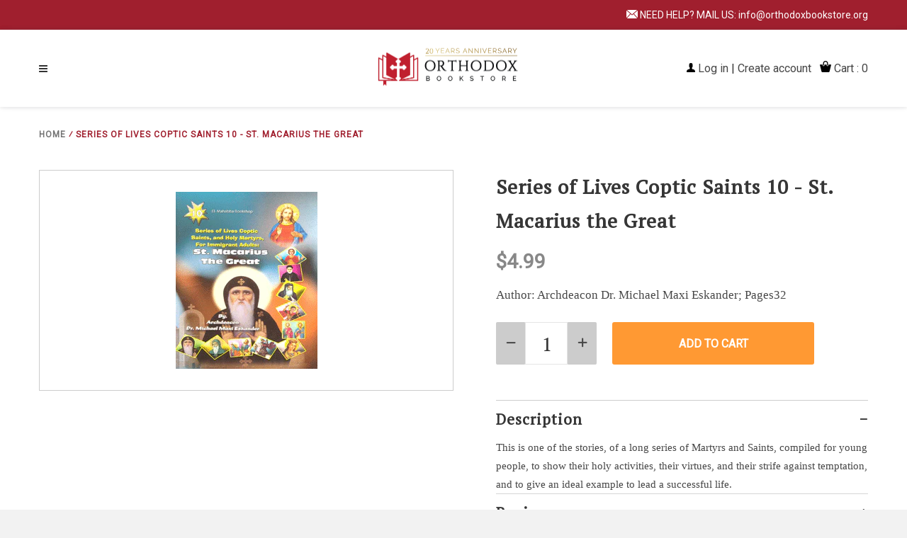

--- FILE ---
content_type: text/html; charset=utf-8
request_url: https://www.orthodoxbookstore.org/products/series-of-lives-coptic-saints-10-st-macarius-the-great
body_size: 22422
content:
<!doctype html>
<!--[if IE 8]><html class="no-js lt-ie9" lang="en"> <![endif]-->
<!--[if IE 9 ]><html class="ie9 no-js"> <![endif]-->
<!--[if (gt IE 9)|!(IE)]><!--> <html class="no-js"> <!--<![endif]-->
<head>
  <!-- Basic page needs ================================================== -->
  <meta charset="utf-8">
  <meta http-equiv="X-UA-Compatible" content="IE=edge,chrome=1">
  
  <!-- Title and description ================================================== -->
  <title>
  Series of Lives Coptic Saints 10 - St. Macarius the Great &ndash; Orthodox  Bookstore
  </title>

  
  <meta name="description" content="[short]Author: Archdeacon Dr. Michael Maxi Eskander; Pages32[/short][long]This is one of the stories, of a long series of Martyrs and Saints, compiled for young people, to show their holy activities, their virtues, and their strife against temptation, and to give an ideal example to lead a successful life. [/long]">
  

  <!-- Helpers ================================================== -->
  <!-- /snippets/social-meta-tags.liquid -->


  <meta property="og:type" content="product">
  <meta property="og:title" content="Series of Lives Coptic Saints 10 - St. Macarius the Great">
  
    <meta property="og:image" content="http://www.orthodoxbookstore.org/cdn/shop/products/ee56749b1a65c71e4aa576086335c705_600x600.gif?v=1571431369">
    <meta property="og:image:secure_url" content="https://www.orthodoxbookstore.org/cdn/shop/products/ee56749b1a65c71e4aa576086335c705_600x600.gif?v=1571431369">
  
  <meta property="og:description" content="[short]Author: Archdeacon Dr. Michael Maxi Eskander; Pages32[/short][long]This is one of the stories, of a long series of Martyrs and Saints, compiled for young people, to show their holy activities, their virtues, and their strife against temptation, and to give an ideal example to lead a successful life. [/long]">
  <meta property="og:price:amount" content="4.99">
  <meta property="og:price:currency" content="USD">

<meta property="og:url" content="https://www.orthodoxbookstore.org/products/series-of-lives-coptic-saints-10-st-macarius-the-great">
<meta property="og:site_name" content="Orthodox  Bookstore">



  <meta name="twitter:site" content="@shopify">


  <meta name="twitter:card" content="summary">


  <meta name="twitter:title" content="Series of Lives Coptic Saints 10 - St. Macarius the Great">
  <meta name="twitter:description" content="[short]Author: Archdeacon Dr. Michael Maxi Eskander; Pages32[/short][long]This is one of the stories, of a long series of Martyrs and Saints, compiled for young people, to show their holy activities, ">
  <meta name="twitter:image" content="https://www.orthodoxbookstore.org/cdn/shop/products/ee56749b1a65c71e4aa576086335c705_600x600.gif?v=1571431369">
  <meta name="twitter:image:width" content="600">
  <meta name="twitter:image:height" content="600">


  <link rel="canonical" href="https://www.orthodoxbookstore.org/products/series-of-lives-coptic-saints-10-st-macarius-the-great">
  <meta name="viewport" content="width=device-width,initial-scale=1,shrink-to-fit=no">
  <meta name="theme-color" content="#ff9933">

  <!-- CSS ================================================== -->
  <link href="https://fonts.googleapis.com/css?family=PT+Serif|Poppins|Roboto|Montserrat&display=swap" rel="stylesheet">
  <link href="//www.orthodoxbookstore.org/cdn/shop/t/6/assets/timber.scss.css?v=137275912272411197341674766602" rel="stylesheet" type="text/css" media="all" />
  <link href="//www.orthodoxbookstore.org/cdn/shop/t/6/assets/style.scss.css?v=56310175442661919271674766603" rel="stylesheet" type="text/css" media="all" />
  <link href="//www.orthodoxbookstore.org/cdn/shop/t/6/assets/slick.css?v=32125677995033050331576691209" rel="stylesheet" type="text/css" media="all" />
  <link href="https://stackpath.bootstrapcdn.com/font-awesome/4.7.0/css/font-awesome.min.css" rel="stylesheet" integrity="sha384-wvfXpqpZZVQGK6TAh5PVlGOfQNHSoD2xbE+QkPxCAFlNEevoEH3Sl0sibVcOQVnN" crossorigin="anonymous">
  
  <script src="//ajax.googleapis.com/ajax/libs/jquery/1.12.4/jquery.min.js" type="text/javascript"></script>
  <script src="https://unpkg.com/ionicons@4.5.5/dist/ionicons.js"></script>


  <!-- Header hook for plugins ================================================== -->
  <script>window.performance && window.performance.mark && window.performance.mark('shopify.content_for_header.start');</script><meta id="shopify-digital-wallet" name="shopify-digital-wallet" content="/8645410871/digital_wallets/dialog">
<meta name="shopify-checkout-api-token" content="b87cd1bd6892ef294d03432d85809969">
<link rel="alternate" type="application/json+oembed" href="https://www.orthodoxbookstore.org/products/series-of-lives-coptic-saints-10-st-macarius-the-great.oembed">
<script async="async" src="/checkouts/internal/preloads.js?locale=en-US"></script>
<link rel="preconnect" href="https://shop.app" crossorigin="anonymous">
<script async="async" src="https://shop.app/checkouts/internal/preloads.js?locale=en-US&shop_id=8645410871" crossorigin="anonymous"></script>
<script id="apple-pay-shop-capabilities" type="application/json">{"shopId":8645410871,"countryCode":"US","currencyCode":"USD","merchantCapabilities":["supports3DS"],"merchantId":"gid:\/\/shopify\/Shop\/8645410871","merchantName":"Orthodox  Bookstore","requiredBillingContactFields":["postalAddress","email","phone"],"requiredShippingContactFields":["postalAddress","email","phone"],"shippingType":"shipping","supportedNetworks":["visa","masterCard","amex","discover","elo","jcb"],"total":{"type":"pending","label":"Orthodox  Bookstore","amount":"1.00"},"shopifyPaymentsEnabled":true,"supportsSubscriptions":true}</script>
<script id="shopify-features" type="application/json">{"accessToken":"b87cd1bd6892ef294d03432d85809969","betas":["rich-media-storefront-analytics"],"domain":"www.orthodoxbookstore.org","predictiveSearch":true,"shopId":8645410871,"locale":"en"}</script>
<script>var Shopify = Shopify || {};
Shopify.shop = "orthodoxbookstoreorg-2.myshopify.com";
Shopify.locale = "en";
Shopify.currency = {"active":"USD","rate":"1.0"};
Shopify.country = "US";
Shopify.theme = {"name":"Made With ❤ By Webinopoly - v1","id":37064146999,"schema_name":null,"schema_version":null,"theme_store_id":null,"role":"main"};
Shopify.theme.handle = "null";
Shopify.theme.style = {"id":null,"handle":null};
Shopify.cdnHost = "www.orthodoxbookstore.org/cdn";
Shopify.routes = Shopify.routes || {};
Shopify.routes.root = "/";</script>
<script type="module">!function(o){(o.Shopify=o.Shopify||{}).modules=!0}(window);</script>
<script>!function(o){function n(){var o=[];function n(){o.push(Array.prototype.slice.apply(arguments))}return n.q=o,n}var t=o.Shopify=o.Shopify||{};t.loadFeatures=n(),t.autoloadFeatures=n()}(window);</script>
<script>
  window.ShopifyPay = window.ShopifyPay || {};
  window.ShopifyPay.apiHost = "shop.app\/pay";
  window.ShopifyPay.redirectState = null;
</script>
<script id="shop-js-analytics" type="application/json">{"pageType":"product"}</script>
<script defer="defer" async type="module" src="//www.orthodoxbookstore.org/cdn/shopifycloud/shop-js/modules/v2/client.init-shop-cart-sync_C5BV16lS.en.esm.js"></script>
<script defer="defer" async type="module" src="//www.orthodoxbookstore.org/cdn/shopifycloud/shop-js/modules/v2/chunk.common_CygWptCX.esm.js"></script>
<script type="module">
  await import("//www.orthodoxbookstore.org/cdn/shopifycloud/shop-js/modules/v2/client.init-shop-cart-sync_C5BV16lS.en.esm.js");
await import("//www.orthodoxbookstore.org/cdn/shopifycloud/shop-js/modules/v2/chunk.common_CygWptCX.esm.js");

  window.Shopify.SignInWithShop?.initShopCartSync?.({"fedCMEnabled":true,"windoidEnabled":true});

</script>
<script>
  window.Shopify = window.Shopify || {};
  if (!window.Shopify.featureAssets) window.Shopify.featureAssets = {};
  window.Shopify.featureAssets['shop-js'] = {"shop-cart-sync":["modules/v2/client.shop-cart-sync_ZFArdW7E.en.esm.js","modules/v2/chunk.common_CygWptCX.esm.js"],"init-fed-cm":["modules/v2/client.init-fed-cm_CmiC4vf6.en.esm.js","modules/v2/chunk.common_CygWptCX.esm.js"],"shop-button":["modules/v2/client.shop-button_tlx5R9nI.en.esm.js","modules/v2/chunk.common_CygWptCX.esm.js"],"shop-cash-offers":["modules/v2/client.shop-cash-offers_DOA2yAJr.en.esm.js","modules/v2/chunk.common_CygWptCX.esm.js","modules/v2/chunk.modal_D71HUcav.esm.js"],"init-windoid":["modules/v2/client.init-windoid_sURxWdc1.en.esm.js","modules/v2/chunk.common_CygWptCX.esm.js"],"shop-toast-manager":["modules/v2/client.shop-toast-manager_ClPi3nE9.en.esm.js","modules/v2/chunk.common_CygWptCX.esm.js"],"init-shop-email-lookup-coordinator":["modules/v2/client.init-shop-email-lookup-coordinator_B8hsDcYM.en.esm.js","modules/v2/chunk.common_CygWptCX.esm.js"],"init-shop-cart-sync":["modules/v2/client.init-shop-cart-sync_C5BV16lS.en.esm.js","modules/v2/chunk.common_CygWptCX.esm.js"],"avatar":["modules/v2/client.avatar_BTnouDA3.en.esm.js"],"pay-button":["modules/v2/client.pay-button_FdsNuTd3.en.esm.js","modules/v2/chunk.common_CygWptCX.esm.js"],"init-customer-accounts":["modules/v2/client.init-customer-accounts_DxDtT_ad.en.esm.js","modules/v2/client.shop-login-button_C5VAVYt1.en.esm.js","modules/v2/chunk.common_CygWptCX.esm.js","modules/v2/chunk.modal_D71HUcav.esm.js"],"init-shop-for-new-customer-accounts":["modules/v2/client.init-shop-for-new-customer-accounts_ChsxoAhi.en.esm.js","modules/v2/client.shop-login-button_C5VAVYt1.en.esm.js","modules/v2/chunk.common_CygWptCX.esm.js","modules/v2/chunk.modal_D71HUcav.esm.js"],"shop-login-button":["modules/v2/client.shop-login-button_C5VAVYt1.en.esm.js","modules/v2/chunk.common_CygWptCX.esm.js","modules/v2/chunk.modal_D71HUcav.esm.js"],"init-customer-accounts-sign-up":["modules/v2/client.init-customer-accounts-sign-up_CPSyQ0Tj.en.esm.js","modules/v2/client.shop-login-button_C5VAVYt1.en.esm.js","modules/v2/chunk.common_CygWptCX.esm.js","modules/v2/chunk.modal_D71HUcav.esm.js"],"shop-follow-button":["modules/v2/client.shop-follow-button_Cva4Ekp9.en.esm.js","modules/v2/chunk.common_CygWptCX.esm.js","modules/v2/chunk.modal_D71HUcav.esm.js"],"checkout-modal":["modules/v2/client.checkout-modal_BPM8l0SH.en.esm.js","modules/v2/chunk.common_CygWptCX.esm.js","modules/v2/chunk.modal_D71HUcav.esm.js"],"lead-capture":["modules/v2/client.lead-capture_Bi8yE_yS.en.esm.js","modules/v2/chunk.common_CygWptCX.esm.js","modules/v2/chunk.modal_D71HUcav.esm.js"],"shop-login":["modules/v2/client.shop-login_D6lNrXab.en.esm.js","modules/v2/chunk.common_CygWptCX.esm.js","modules/v2/chunk.modal_D71HUcav.esm.js"],"payment-terms":["modules/v2/client.payment-terms_CZxnsJam.en.esm.js","modules/v2/chunk.common_CygWptCX.esm.js","modules/v2/chunk.modal_D71HUcav.esm.js"]};
</script>
<script id="__st">var __st={"a":8645410871,"offset":-18000,"reqid":"1a3da46e-e837-4b82-b63e-3da4503b7f78-1768615751","pageurl":"www.orthodoxbookstore.org\/products\/series-of-lives-coptic-saints-10-st-macarius-the-great","u":"e5add561c277","p":"product","rtyp":"product","rid":4285093216311};</script>
<script>window.ShopifyPaypalV4VisibilityTracking = true;</script>
<script id="captcha-bootstrap">!function(){'use strict';const t='contact',e='account',n='new_comment',o=[[t,t],['blogs',n],['comments',n],[t,'customer']],c=[[e,'customer_login'],[e,'guest_login'],[e,'recover_customer_password'],[e,'create_customer']],r=t=>t.map((([t,e])=>`form[action*='/${t}']:not([data-nocaptcha='true']) input[name='form_type'][value='${e}']`)).join(','),a=t=>()=>t?[...document.querySelectorAll(t)].map((t=>t.form)):[];function s(){const t=[...o],e=r(t);return a(e)}const i='password',u='form_key',d=['recaptcha-v3-token','g-recaptcha-response','h-captcha-response',i],f=()=>{try{return window.sessionStorage}catch{return}},m='__shopify_v',_=t=>t.elements[u];function p(t,e,n=!1){try{const o=window.sessionStorage,c=JSON.parse(o.getItem(e)),{data:r}=function(t){const{data:e,action:n}=t;return t[m]||n?{data:e,action:n}:{data:t,action:n}}(c);for(const[e,n]of Object.entries(r))t.elements[e]&&(t.elements[e].value=n);n&&o.removeItem(e)}catch(o){console.error('form repopulation failed',{error:o})}}const l='form_type',E='cptcha';function T(t){t.dataset[E]=!0}const w=window,h=w.document,L='Shopify',v='ce_forms',y='captcha';let A=!1;((t,e)=>{const n=(g='f06e6c50-85a8-45c8-87d0-21a2b65856fe',I='https://cdn.shopify.com/shopifycloud/storefront-forms-hcaptcha/ce_storefront_forms_captcha_hcaptcha.v1.5.2.iife.js',D={infoText:'Protected by hCaptcha',privacyText:'Privacy',termsText:'Terms'},(t,e,n)=>{const o=w[L][v],c=o.bindForm;if(c)return c(t,g,e,D).then(n);var r;o.q.push([[t,g,e,D],n]),r=I,A||(h.body.append(Object.assign(h.createElement('script'),{id:'captcha-provider',async:!0,src:r})),A=!0)});var g,I,D;w[L]=w[L]||{},w[L][v]=w[L][v]||{},w[L][v].q=[],w[L][y]=w[L][y]||{},w[L][y].protect=function(t,e){n(t,void 0,e),T(t)},Object.freeze(w[L][y]),function(t,e,n,w,h,L){const[v,y,A,g]=function(t,e,n){const i=e?o:[],u=t?c:[],d=[...i,...u],f=r(d),m=r(i),_=r(d.filter((([t,e])=>n.includes(e))));return[a(f),a(m),a(_),s()]}(w,h,L),I=t=>{const e=t.target;return e instanceof HTMLFormElement?e:e&&e.form},D=t=>v().includes(t);t.addEventListener('submit',(t=>{const e=I(t);if(!e)return;const n=D(e)&&!e.dataset.hcaptchaBound&&!e.dataset.recaptchaBound,o=_(e),c=g().includes(e)&&(!o||!o.value);(n||c)&&t.preventDefault(),c&&!n&&(function(t){try{if(!f())return;!function(t){const e=f();if(!e)return;const n=_(t);if(!n)return;const o=n.value;o&&e.removeItem(o)}(t);const e=Array.from(Array(32),(()=>Math.random().toString(36)[2])).join('');!function(t,e){_(t)||t.append(Object.assign(document.createElement('input'),{type:'hidden',name:u})),t.elements[u].value=e}(t,e),function(t,e){const n=f();if(!n)return;const o=[...t.querySelectorAll(`input[type='${i}']`)].map((({name:t})=>t)),c=[...d,...o],r={};for(const[a,s]of new FormData(t).entries())c.includes(a)||(r[a]=s);n.setItem(e,JSON.stringify({[m]:1,action:t.action,data:r}))}(t,e)}catch(e){console.error('failed to persist form',e)}}(e),e.submit())}));const S=(t,e)=>{t&&!t.dataset[E]&&(n(t,e.some((e=>e===t))),T(t))};for(const o of['focusin','change'])t.addEventListener(o,(t=>{const e=I(t);D(e)&&S(e,y())}));const B=e.get('form_key'),M=e.get(l),P=B&&M;t.addEventListener('DOMContentLoaded',(()=>{const t=y();if(P)for(const e of t)e.elements[l].value===M&&p(e,B);[...new Set([...A(),...v().filter((t=>'true'===t.dataset.shopifyCaptcha))])].forEach((e=>S(e,t)))}))}(h,new URLSearchParams(w.location.search),n,t,e,['guest_login'])})(!0,!0)}();</script>
<script integrity="sha256-4kQ18oKyAcykRKYeNunJcIwy7WH5gtpwJnB7kiuLZ1E=" data-source-attribution="shopify.loadfeatures" defer="defer" src="//www.orthodoxbookstore.org/cdn/shopifycloud/storefront/assets/storefront/load_feature-a0a9edcb.js" crossorigin="anonymous"></script>
<script crossorigin="anonymous" defer="defer" src="//www.orthodoxbookstore.org/cdn/shopifycloud/storefront/assets/shopify_pay/storefront-65b4c6d7.js?v=20250812"></script>
<script data-source-attribution="shopify.dynamic_checkout.dynamic.init">var Shopify=Shopify||{};Shopify.PaymentButton=Shopify.PaymentButton||{isStorefrontPortableWallets:!0,init:function(){window.Shopify.PaymentButton.init=function(){};var t=document.createElement("script");t.src="https://www.orthodoxbookstore.org/cdn/shopifycloud/portable-wallets/latest/portable-wallets.en.js",t.type="module",document.head.appendChild(t)}};
</script>
<script data-source-attribution="shopify.dynamic_checkout.buyer_consent">
  function portableWalletsHideBuyerConsent(e){var t=document.getElementById("shopify-buyer-consent"),n=document.getElementById("shopify-subscription-policy-button");t&&n&&(t.classList.add("hidden"),t.setAttribute("aria-hidden","true"),n.removeEventListener("click",e))}function portableWalletsShowBuyerConsent(e){var t=document.getElementById("shopify-buyer-consent"),n=document.getElementById("shopify-subscription-policy-button");t&&n&&(t.classList.remove("hidden"),t.removeAttribute("aria-hidden"),n.addEventListener("click",e))}window.Shopify?.PaymentButton&&(window.Shopify.PaymentButton.hideBuyerConsent=portableWalletsHideBuyerConsent,window.Shopify.PaymentButton.showBuyerConsent=portableWalletsShowBuyerConsent);
</script>
<script data-source-attribution="shopify.dynamic_checkout.cart.bootstrap">document.addEventListener("DOMContentLoaded",(function(){function t(){return document.querySelector("shopify-accelerated-checkout-cart, shopify-accelerated-checkout")}if(t())Shopify.PaymentButton.init();else{new MutationObserver((function(e,n){t()&&(Shopify.PaymentButton.init(),n.disconnect())})).observe(document.body,{childList:!0,subtree:!0})}}));
</script>
<link id="shopify-accelerated-checkout-styles" rel="stylesheet" media="screen" href="https://www.orthodoxbookstore.org/cdn/shopifycloud/portable-wallets/latest/accelerated-checkout-backwards-compat.css" crossorigin="anonymous">
<style id="shopify-accelerated-checkout-cart">
        #shopify-buyer-consent {
  margin-top: 1em;
  display: inline-block;
  width: 100%;
}

#shopify-buyer-consent.hidden {
  display: none;
}

#shopify-subscription-policy-button {
  background: none;
  border: none;
  padding: 0;
  text-decoration: underline;
  font-size: inherit;
  cursor: pointer;
}

#shopify-subscription-policy-button::before {
  box-shadow: none;
}

      </style>

<script>window.performance && window.performance.mark && window.performance.mark('shopify.content_for_header.end');</script>
  <!-- /snippets/oldIE-js.liquid -->


<!--[if lt IE 9]>
<script src="//cdnjs.cloudflare.com/ajax/libs/html5shiv/3.7.2/html5shiv.min.js" type="text/javascript"></script>
<script src="//www.orthodoxbookstore.org/cdn/shop/t/6/assets/respond.min.js?v=52248677837542619231559981862" type="text/javascript"></script>
<link href="//www.orthodoxbookstore.org/cdn/shop/t/6/assets/respond-proxy.html" id="respond-proxy" rel="respond-proxy" />
<link href="//www.orthodoxbookstore.org/search?q=e783a7d388cef6be9f42f57154b01c34" id="respond-redirect" rel="respond-redirect" />
<script src="//www.orthodoxbookstore.org/search?q=e783a7d388cef6be9f42f57154b01c34" type="text/javascript"></script>
<![endif]-->



  
  <script src="//www.orthodoxbookstore.org/cdn/shop/t/6/assets/modernizr.min.js?v=137617515274177302221559981862" type="text/javascript"></script>
  <script src="//www.orthodoxbookstore.org/cdn/shop/t/6/assets/slick.js?v=152054498053134246101576689899" type="text/javascript"></script>


  
  

<link href="https://monorail-edge.shopifysvc.com" rel="dns-prefetch">
<script>(function(){if ("sendBeacon" in navigator && "performance" in window) {try {var session_token_from_headers = performance.getEntriesByType('navigation')[0].serverTiming.find(x => x.name == '_s').description;} catch {var session_token_from_headers = undefined;}var session_cookie_matches = document.cookie.match(/_shopify_s=([^;]*)/);var session_token_from_cookie = session_cookie_matches && session_cookie_matches.length === 2 ? session_cookie_matches[1] : "";var session_token = session_token_from_headers || session_token_from_cookie || "";function handle_abandonment_event(e) {var entries = performance.getEntries().filter(function(entry) {return /monorail-edge.shopifysvc.com/.test(entry.name);});if (!window.abandonment_tracked && entries.length === 0) {window.abandonment_tracked = true;var currentMs = Date.now();var navigation_start = performance.timing.navigationStart;var payload = {shop_id: 8645410871,url: window.location.href,navigation_start,duration: currentMs - navigation_start,session_token,page_type: "product"};window.navigator.sendBeacon("https://monorail-edge.shopifysvc.com/v1/produce", JSON.stringify({schema_id: "online_store_buyer_site_abandonment/1.1",payload: payload,metadata: {event_created_at_ms: currentMs,event_sent_at_ms: currentMs}}));}}window.addEventListener('pagehide', handle_abandonment_event);}}());</script>
<script id="web-pixels-manager-setup">(function e(e,d,r,n,o){if(void 0===o&&(o={}),!Boolean(null===(a=null===(i=window.Shopify)||void 0===i?void 0:i.analytics)||void 0===a?void 0:a.replayQueue)){var i,a;window.Shopify=window.Shopify||{};var t=window.Shopify;t.analytics=t.analytics||{};var s=t.analytics;s.replayQueue=[],s.publish=function(e,d,r){return s.replayQueue.push([e,d,r]),!0};try{self.performance.mark("wpm:start")}catch(e){}var l=function(){var e={modern:/Edge?\/(1{2}[4-9]|1[2-9]\d|[2-9]\d{2}|\d{4,})\.\d+(\.\d+|)|Firefox\/(1{2}[4-9]|1[2-9]\d|[2-9]\d{2}|\d{4,})\.\d+(\.\d+|)|Chrom(ium|e)\/(9{2}|\d{3,})\.\d+(\.\d+|)|(Maci|X1{2}).+ Version\/(15\.\d+|(1[6-9]|[2-9]\d|\d{3,})\.\d+)([,.]\d+|)( \(\w+\)|)( Mobile\/\w+|) Safari\/|Chrome.+OPR\/(9{2}|\d{3,})\.\d+\.\d+|(CPU[ +]OS|iPhone[ +]OS|CPU[ +]iPhone|CPU IPhone OS|CPU iPad OS)[ +]+(15[._]\d+|(1[6-9]|[2-9]\d|\d{3,})[._]\d+)([._]\d+|)|Android:?[ /-](13[3-9]|1[4-9]\d|[2-9]\d{2}|\d{4,})(\.\d+|)(\.\d+|)|Android.+Firefox\/(13[5-9]|1[4-9]\d|[2-9]\d{2}|\d{4,})\.\d+(\.\d+|)|Android.+Chrom(ium|e)\/(13[3-9]|1[4-9]\d|[2-9]\d{2}|\d{4,})\.\d+(\.\d+|)|SamsungBrowser\/([2-9]\d|\d{3,})\.\d+/,legacy:/Edge?\/(1[6-9]|[2-9]\d|\d{3,})\.\d+(\.\d+|)|Firefox\/(5[4-9]|[6-9]\d|\d{3,})\.\d+(\.\d+|)|Chrom(ium|e)\/(5[1-9]|[6-9]\d|\d{3,})\.\d+(\.\d+|)([\d.]+$|.*Safari\/(?![\d.]+ Edge\/[\d.]+$))|(Maci|X1{2}).+ Version\/(10\.\d+|(1[1-9]|[2-9]\d|\d{3,})\.\d+)([,.]\d+|)( \(\w+\)|)( Mobile\/\w+|) Safari\/|Chrome.+OPR\/(3[89]|[4-9]\d|\d{3,})\.\d+\.\d+|(CPU[ +]OS|iPhone[ +]OS|CPU[ +]iPhone|CPU IPhone OS|CPU iPad OS)[ +]+(10[._]\d+|(1[1-9]|[2-9]\d|\d{3,})[._]\d+)([._]\d+|)|Android:?[ /-](13[3-9]|1[4-9]\d|[2-9]\d{2}|\d{4,})(\.\d+|)(\.\d+|)|Mobile Safari.+OPR\/([89]\d|\d{3,})\.\d+\.\d+|Android.+Firefox\/(13[5-9]|1[4-9]\d|[2-9]\d{2}|\d{4,})\.\d+(\.\d+|)|Android.+Chrom(ium|e)\/(13[3-9]|1[4-9]\d|[2-9]\d{2}|\d{4,})\.\d+(\.\d+|)|Android.+(UC? ?Browser|UCWEB|U3)[ /]?(15\.([5-9]|\d{2,})|(1[6-9]|[2-9]\d|\d{3,})\.\d+)\.\d+|SamsungBrowser\/(5\.\d+|([6-9]|\d{2,})\.\d+)|Android.+MQ{2}Browser\/(14(\.(9|\d{2,})|)|(1[5-9]|[2-9]\d|\d{3,})(\.\d+|))(\.\d+|)|K[Aa][Ii]OS\/(3\.\d+|([4-9]|\d{2,})\.\d+)(\.\d+|)/},d=e.modern,r=e.legacy,n=navigator.userAgent;return n.match(d)?"modern":n.match(r)?"legacy":"unknown"}(),u="modern"===l?"modern":"legacy",c=(null!=n?n:{modern:"",legacy:""})[u],f=function(e){return[e.baseUrl,"/wpm","/b",e.hashVersion,"modern"===e.buildTarget?"m":"l",".js"].join("")}({baseUrl:d,hashVersion:r,buildTarget:u}),m=function(e){var d=e.version,r=e.bundleTarget,n=e.surface,o=e.pageUrl,i=e.monorailEndpoint;return{emit:function(e){var a=e.status,t=e.errorMsg,s=(new Date).getTime(),l=JSON.stringify({metadata:{event_sent_at_ms:s},events:[{schema_id:"web_pixels_manager_load/3.1",payload:{version:d,bundle_target:r,page_url:o,status:a,surface:n,error_msg:t},metadata:{event_created_at_ms:s}}]});if(!i)return console&&console.warn&&console.warn("[Web Pixels Manager] No Monorail endpoint provided, skipping logging."),!1;try{return self.navigator.sendBeacon.bind(self.navigator)(i,l)}catch(e){}var u=new XMLHttpRequest;try{return u.open("POST",i,!0),u.setRequestHeader("Content-Type","text/plain"),u.send(l),!0}catch(e){return console&&console.warn&&console.warn("[Web Pixels Manager] Got an unhandled error while logging to Monorail."),!1}}}}({version:r,bundleTarget:l,surface:e.surface,pageUrl:self.location.href,monorailEndpoint:e.monorailEndpoint});try{o.browserTarget=l,function(e){var d=e.src,r=e.async,n=void 0===r||r,o=e.onload,i=e.onerror,a=e.sri,t=e.scriptDataAttributes,s=void 0===t?{}:t,l=document.createElement("script"),u=document.querySelector("head"),c=document.querySelector("body");if(l.async=n,l.src=d,a&&(l.integrity=a,l.crossOrigin="anonymous"),s)for(var f in s)if(Object.prototype.hasOwnProperty.call(s,f))try{l.dataset[f]=s[f]}catch(e){}if(o&&l.addEventListener("load",o),i&&l.addEventListener("error",i),u)u.appendChild(l);else{if(!c)throw new Error("Did not find a head or body element to append the script");c.appendChild(l)}}({src:f,async:!0,onload:function(){if(!function(){var e,d;return Boolean(null===(d=null===(e=window.Shopify)||void 0===e?void 0:e.analytics)||void 0===d?void 0:d.initialized)}()){var d=window.webPixelsManager.init(e)||void 0;if(d){var r=window.Shopify.analytics;r.replayQueue.forEach((function(e){var r=e[0],n=e[1],o=e[2];d.publishCustomEvent(r,n,o)})),r.replayQueue=[],r.publish=d.publishCustomEvent,r.visitor=d.visitor,r.initialized=!0}}},onerror:function(){return m.emit({status:"failed",errorMsg:"".concat(f," has failed to load")})},sri:function(e){var d=/^sha384-[A-Za-z0-9+/=]+$/;return"string"==typeof e&&d.test(e)}(c)?c:"",scriptDataAttributes:o}),m.emit({status:"loading"})}catch(e){m.emit({status:"failed",errorMsg:(null==e?void 0:e.message)||"Unknown error"})}}})({shopId: 8645410871,storefrontBaseUrl: "https://www.orthodoxbookstore.org",extensionsBaseUrl: "https://extensions.shopifycdn.com/cdn/shopifycloud/web-pixels-manager",monorailEndpoint: "https://monorail-edge.shopifysvc.com/unstable/produce_batch",surface: "storefront-renderer",enabledBetaFlags: ["2dca8a86"],webPixelsConfigList: [{"id":"shopify-app-pixel","configuration":"{}","eventPayloadVersion":"v1","runtimeContext":"STRICT","scriptVersion":"0450","apiClientId":"shopify-pixel","type":"APP","privacyPurposes":["ANALYTICS","MARKETING"]},{"id":"shopify-custom-pixel","eventPayloadVersion":"v1","runtimeContext":"LAX","scriptVersion":"0450","apiClientId":"shopify-pixel","type":"CUSTOM","privacyPurposes":["ANALYTICS","MARKETING"]}],isMerchantRequest: false,initData: {"shop":{"name":"Orthodox  Bookstore","paymentSettings":{"currencyCode":"USD"},"myshopifyDomain":"orthodoxbookstoreorg-2.myshopify.com","countryCode":"US","storefrontUrl":"https:\/\/www.orthodoxbookstore.org"},"customer":null,"cart":null,"checkout":null,"productVariants":[{"price":{"amount":4.99,"currencyCode":"USD"},"product":{"title":"Series of Lives Coptic Saints 10 - St. Macarius the Great","vendor":"Cairo, Egypt","id":"4285093216311","untranslatedTitle":"Series of Lives Coptic Saints 10 - St. Macarius the Great","url":"\/products\/series-of-lives-coptic-saints-10-st-macarius-the-great","type":""},"id":"30871093149751","image":{"src":"\/\/www.orthodoxbookstore.org\/cdn\/shop\/products\/ee56749b1a65c71e4aa576086335c705.gif?v=1571431369"},"sku":"SNT082","title":"Default Title","untranslatedTitle":"Default Title"}],"purchasingCompany":null},},"https://www.orthodoxbookstore.org/cdn","fcfee988w5aeb613cpc8e4bc33m6693e112",{"modern":"","legacy":""},{"shopId":"8645410871","storefrontBaseUrl":"https:\/\/www.orthodoxbookstore.org","extensionBaseUrl":"https:\/\/extensions.shopifycdn.com\/cdn\/shopifycloud\/web-pixels-manager","surface":"storefront-renderer","enabledBetaFlags":"[\"2dca8a86\"]","isMerchantRequest":"false","hashVersion":"fcfee988w5aeb613cpc8e4bc33m6693e112","publish":"custom","events":"[[\"page_viewed\",{}],[\"product_viewed\",{\"productVariant\":{\"price\":{\"amount\":4.99,\"currencyCode\":\"USD\"},\"product\":{\"title\":\"Series of Lives Coptic Saints 10 - St. Macarius the Great\",\"vendor\":\"Cairo, Egypt\",\"id\":\"4285093216311\",\"untranslatedTitle\":\"Series of Lives Coptic Saints 10 - St. Macarius the Great\",\"url\":\"\/products\/series-of-lives-coptic-saints-10-st-macarius-the-great\",\"type\":\"\"},\"id\":\"30871093149751\",\"image\":{\"src\":\"\/\/www.orthodoxbookstore.org\/cdn\/shop\/products\/ee56749b1a65c71e4aa576086335c705.gif?v=1571431369\"},\"sku\":\"SNT082\",\"title\":\"Default Title\",\"untranslatedTitle\":\"Default Title\"}}]]"});</script><script>
  window.ShopifyAnalytics = window.ShopifyAnalytics || {};
  window.ShopifyAnalytics.meta = window.ShopifyAnalytics.meta || {};
  window.ShopifyAnalytics.meta.currency = 'USD';
  var meta = {"product":{"id":4285093216311,"gid":"gid:\/\/shopify\/Product\/4285093216311","vendor":"Cairo, Egypt","type":"","handle":"series-of-lives-coptic-saints-10-st-macarius-the-great","variants":[{"id":30871093149751,"price":499,"name":"Series of Lives Coptic Saints 10 - St. Macarius the Great","public_title":null,"sku":"SNT082"}],"remote":false},"page":{"pageType":"product","resourceType":"product","resourceId":4285093216311,"requestId":"1a3da46e-e837-4b82-b63e-3da4503b7f78-1768615751"}};
  for (var attr in meta) {
    window.ShopifyAnalytics.meta[attr] = meta[attr];
  }
</script>
<script class="analytics">
  (function () {
    var customDocumentWrite = function(content) {
      var jquery = null;

      if (window.jQuery) {
        jquery = window.jQuery;
      } else if (window.Checkout && window.Checkout.$) {
        jquery = window.Checkout.$;
      }

      if (jquery) {
        jquery('body').append(content);
      }
    };

    var hasLoggedConversion = function(token) {
      if (token) {
        return document.cookie.indexOf('loggedConversion=' + token) !== -1;
      }
      return false;
    }

    var setCookieIfConversion = function(token) {
      if (token) {
        var twoMonthsFromNow = new Date(Date.now());
        twoMonthsFromNow.setMonth(twoMonthsFromNow.getMonth() + 2);

        document.cookie = 'loggedConversion=' + token + '; expires=' + twoMonthsFromNow;
      }
    }

    var trekkie = window.ShopifyAnalytics.lib = window.trekkie = window.trekkie || [];
    if (trekkie.integrations) {
      return;
    }
    trekkie.methods = [
      'identify',
      'page',
      'ready',
      'track',
      'trackForm',
      'trackLink'
    ];
    trekkie.factory = function(method) {
      return function() {
        var args = Array.prototype.slice.call(arguments);
        args.unshift(method);
        trekkie.push(args);
        return trekkie;
      };
    };
    for (var i = 0; i < trekkie.methods.length; i++) {
      var key = trekkie.methods[i];
      trekkie[key] = trekkie.factory(key);
    }
    trekkie.load = function(config) {
      trekkie.config = config || {};
      trekkie.config.initialDocumentCookie = document.cookie;
      var first = document.getElementsByTagName('script')[0];
      var script = document.createElement('script');
      script.type = 'text/javascript';
      script.onerror = function(e) {
        var scriptFallback = document.createElement('script');
        scriptFallback.type = 'text/javascript';
        scriptFallback.onerror = function(error) {
                var Monorail = {
      produce: function produce(monorailDomain, schemaId, payload) {
        var currentMs = new Date().getTime();
        var event = {
          schema_id: schemaId,
          payload: payload,
          metadata: {
            event_created_at_ms: currentMs,
            event_sent_at_ms: currentMs
          }
        };
        return Monorail.sendRequest("https://" + monorailDomain + "/v1/produce", JSON.stringify(event));
      },
      sendRequest: function sendRequest(endpointUrl, payload) {
        // Try the sendBeacon API
        if (window && window.navigator && typeof window.navigator.sendBeacon === 'function' && typeof window.Blob === 'function' && !Monorail.isIos12()) {
          var blobData = new window.Blob([payload], {
            type: 'text/plain'
          });

          if (window.navigator.sendBeacon(endpointUrl, blobData)) {
            return true;
          } // sendBeacon was not successful

        } // XHR beacon

        var xhr = new XMLHttpRequest();

        try {
          xhr.open('POST', endpointUrl);
          xhr.setRequestHeader('Content-Type', 'text/plain');
          xhr.send(payload);
        } catch (e) {
          console.log(e);
        }

        return false;
      },
      isIos12: function isIos12() {
        return window.navigator.userAgent.lastIndexOf('iPhone; CPU iPhone OS 12_') !== -1 || window.navigator.userAgent.lastIndexOf('iPad; CPU OS 12_') !== -1;
      }
    };
    Monorail.produce('monorail-edge.shopifysvc.com',
      'trekkie_storefront_load_errors/1.1',
      {shop_id: 8645410871,
      theme_id: 37064146999,
      app_name: "storefront",
      context_url: window.location.href,
      source_url: "//www.orthodoxbookstore.org/cdn/s/trekkie.storefront.cd680fe47e6c39ca5d5df5f0a32d569bc48c0f27.min.js"});

        };
        scriptFallback.async = true;
        scriptFallback.src = '//www.orthodoxbookstore.org/cdn/s/trekkie.storefront.cd680fe47e6c39ca5d5df5f0a32d569bc48c0f27.min.js';
        first.parentNode.insertBefore(scriptFallback, first);
      };
      script.async = true;
      script.src = '//www.orthodoxbookstore.org/cdn/s/trekkie.storefront.cd680fe47e6c39ca5d5df5f0a32d569bc48c0f27.min.js';
      first.parentNode.insertBefore(script, first);
    };
    trekkie.load(
      {"Trekkie":{"appName":"storefront","development":false,"defaultAttributes":{"shopId":8645410871,"isMerchantRequest":null,"themeId":37064146999,"themeCityHash":"12038499853931495513","contentLanguage":"en","currency":"USD","eventMetadataId":"5fe23f37-938c-4ff8-9f9c-373271662094"},"isServerSideCookieWritingEnabled":true,"monorailRegion":"shop_domain","enabledBetaFlags":["65f19447"]},"Session Attribution":{},"S2S":{"facebookCapiEnabled":false,"source":"trekkie-storefront-renderer","apiClientId":580111}}
    );

    var loaded = false;
    trekkie.ready(function() {
      if (loaded) return;
      loaded = true;

      window.ShopifyAnalytics.lib = window.trekkie;

      var originalDocumentWrite = document.write;
      document.write = customDocumentWrite;
      try { window.ShopifyAnalytics.merchantGoogleAnalytics.call(this); } catch(error) {};
      document.write = originalDocumentWrite;

      window.ShopifyAnalytics.lib.page(null,{"pageType":"product","resourceType":"product","resourceId":4285093216311,"requestId":"1a3da46e-e837-4b82-b63e-3da4503b7f78-1768615751","shopifyEmitted":true});

      var match = window.location.pathname.match(/checkouts\/(.+)\/(thank_you|post_purchase)/)
      var token = match? match[1]: undefined;
      if (!hasLoggedConversion(token)) {
        setCookieIfConversion(token);
        window.ShopifyAnalytics.lib.track("Viewed Product",{"currency":"USD","variantId":30871093149751,"productId":4285093216311,"productGid":"gid:\/\/shopify\/Product\/4285093216311","name":"Series of Lives Coptic Saints 10 - St. Macarius the Great","price":"4.99","sku":"SNT082","brand":"Cairo, Egypt","variant":null,"category":"","nonInteraction":true,"remote":false},undefined,undefined,{"shopifyEmitted":true});
      window.ShopifyAnalytics.lib.track("monorail:\/\/trekkie_storefront_viewed_product\/1.1",{"currency":"USD","variantId":30871093149751,"productId":4285093216311,"productGid":"gid:\/\/shopify\/Product\/4285093216311","name":"Series of Lives Coptic Saints 10 - St. Macarius the Great","price":"4.99","sku":"SNT082","brand":"Cairo, Egypt","variant":null,"category":"","nonInteraction":true,"remote":false,"referer":"https:\/\/www.orthodoxbookstore.org\/products\/series-of-lives-coptic-saints-10-st-macarius-the-great"});
      }
    });


        var eventsListenerScript = document.createElement('script');
        eventsListenerScript.async = true;
        eventsListenerScript.src = "//www.orthodoxbookstore.org/cdn/shopifycloud/storefront/assets/shop_events_listener-3da45d37.js";
        document.getElementsByTagName('head')[0].appendChild(eventsListenerScript);

})();</script>
<script
  defer
  src="https://www.orthodoxbookstore.org/cdn/shopifycloud/perf-kit/shopify-perf-kit-3.0.4.min.js"
  data-application="storefront-renderer"
  data-shop-id="8645410871"
  data-render-region="gcp-us-central1"
  data-page-type="product"
  data-theme-instance-id="37064146999"
  data-theme-name=""
  data-theme-version=""
  data-monorail-region="shop_domain"
  data-resource-timing-sampling-rate="10"
  data-shs="true"
  data-shs-beacon="true"
  data-shs-export-with-fetch="true"
  data-shs-logs-sample-rate="1"
  data-shs-beacon-endpoint="https://www.orthodoxbookstore.org/api/collect"
></script>
</head>

<body id="series-of-lives-coptic-saints-10-st-macarius-the-great" class="template-product" >
  <div id="NavDrawer" class="drawer ob-left-sidebar drawer--left ob-display-none ob-nav-drawer">
    <div class="drawer__header">
      <div class="mobile-nav__item mobile-nav__search ob-search-sidebar ob-search-sidebar-mobile ob-display-flex">
        <form action="/search" method="get" class="input-group search-bar" role="search">
  <div class="ob-search-sidebar-inner">
  <input type="search" name="q" value="" placeholder="Search store.." class="input-group-field ob-border-none" aria-label="Search store..">
  <span class="input-group-btn">
    <button type="submit" class="btn icon-fallback-text">
      <img src="//www.orthodoxbookstore.org/cdn/shop/t/6/assets/search.png?v=16888061830444173671560746156" alt="" />
      <span class="fallback-text">Search</span>
    </button>
  </span>
    </div>
</form>

        <div class="drawer__close ob-drawer__close js-drawer-close">
          <button type="button" class="icon-fallback-text">
            <span class="icon icon-x" aria-hidden="true"></span>
            <span class="fallback-text">Close menu</span>
          </button>
        </div>
      </div> 
    </div>
    <ul class="mobile-nav ob-main-section-color">
      
      
      
      <li class="mobile-nav__item " aria-haspopup="true">
        <div class="mobile-nav__has-sublist">
          <a href="/collections/books" class="mobile-nav__link">Books</a>
          <div class="mobile-nav__toggle">
            <button type="button" class="icon-fallback-text mobile-nav__toggle-open">
              <span class="icon icon-plus" aria-hidden="true"></span>
              <span class="fallback-text">See More</span>
            </button>
            <button type="button" class="icon-fallback-text mobile-nav__toggle-close">
              <span class="icon icon-minus" aria-hidden="true"></span>
              <span class="fallback-text">"Close Cart"</span>
            </button>
          </div>
        </div>
        <ul class="mobile-nav__sublist nav-sub-menu">
          
          <li class="mobile-nav__item ">
            <a href="/collections/arabic-books" class="mobile-nav__link">Arabic Books</a>
          </li>
          
          <li class="mobile-nav__item ">
            <a href="/collections/bibles-and-commentaries" class="mobile-nav__link">Bibles and Commentaries</a>
          </li>
          
          <li class="mobile-nav__item ">
            <a href="/collections/church-and-liturgical" class="mobile-nav__link">Church and Liturgical</a>
          </li>
          
          <li class="mobile-nav__item ">
            <a href="/collections/church-fathers" class="mobile-nav__link">Church Fathers</a>
          </li>
          
          <li class="mobile-nav__item ">
            <a href="/collections/church-history" class="mobile-nav__link">Church History</a>
          </li>
          
          <li class="mobile-nav__item ">
            <a href="/collections/contemporary-writers" class="mobile-nav__link">Contemporary Writers</a>
          </li>
          
          <li class="mobile-nav__item ">
            <a href="/collections/marriage-and-family-life" class="mobile-nav__link">Marriage and Family Life</a>
          </li>
          
          <li class="mobile-nav__item ">
            <a href="/collections/orthodox-theology" class="mobile-nav__link">Orthodox Theology</a>
          </li>
          
          <li class="mobile-nav__item ">
            <a href="/collections/sacraments-and-liturgy" class="mobile-nav__link">Sacraments and Liturgy </a>
          </li>
          
          <li class="mobile-nav__item ">
            <a href="/collections/saints-and-miracles" class="mobile-nav__link">Saints and Miracles</a>
          </li>
          
          <li class="mobile-nav__item ">
            <a href="/collections/service-and-evangelism" class="mobile-nav__link">Service and Evangelism</a>
          </li>
          
          <li class="mobile-nav__item ">
            <a href="/collections/spirituality-and-faith" class="mobile-nav__link">Spirituality and Faith</a>
          </li>
          
        </ul>
      </li>
      
      
      
      
      <li class="mobile-nav__item">
        <a href="/collections/gifts" class="mobile-nav__link">Gifts</a>
      </li>
      
      
      
      
      <li class="mobile-nav__item">
        <a href="/collections/audio" class="mobile-nav__link">Audio</a>
      </li>
      
      
      
      
      <li class="mobile-nav__item " aria-haspopup="true">
        <div class="mobile-nav__has-sublist">
          <a href="/collections/children/Children's-Books" class="mobile-nav__link">Children</a>
          <div class="mobile-nav__toggle">
            <button type="button" class="icon-fallback-text mobile-nav__toggle-open">
              <span class="icon icon-plus" aria-hidden="true"></span>
              <span class="fallback-text">See More</span>
            </button>
            <button type="button" class="icon-fallback-text mobile-nav__toggle-close">
              <span class="icon icon-minus" aria-hidden="true"></span>
              <span class="fallback-text">"Close Cart"</span>
            </button>
          </div>
        </div>
        <ul class="mobile-nav__sublist nav-sub-menu">
          
          <li class="mobile-nav__item ">
            <a href="/collections/children" class="mobile-nav__link">Children&#39;s Books</a>
          </li>
          
          <li class="mobile-nav__item ">
            <a href="/collections/children" class="mobile-nav__link">Children&#39;s DVDs</a>
          </li>
          
        </ul>
      </li>
      
      
      
      
      <li class="mobile-nav__item">
        <a href="/collections/church-supplies" class="mobile-nav__link">Church Supplies</a>
      </li>
      
      
      
      
      <li class="mobile-nav__item">
        <a href="/collections/coptic-icons" class="mobile-nav__link">Coptic Icons</a>
      </li>
      
      
      
      
      <li class="mobile-nav__item">
        <a href="/collections/dvds" class="mobile-nav__link">DVDs</a>
      </li>
      
      
      
      
      <li class="mobile-nav__item " aria-haspopup="true">
        <div class="mobile-nav__has-sublist">
          <a href="/collections/ebooks-arabic" class="mobile-nav__link">Ebooks Arabic</a>
          <div class="mobile-nav__toggle">
            <button type="button" class="icon-fallback-text mobile-nav__toggle-open">
              <span class="icon icon-plus" aria-hidden="true"></span>
              <span class="fallback-text">See More</span>
            </button>
            <button type="button" class="icon-fallback-text mobile-nav__toggle-close">
              <span class="icon icon-minus" aria-hidden="true"></span>
              <span class="fallback-text">"Close Cart"</span>
            </button>
          </div>
        </div>
        <ul class="mobile-nav__sublist nav-sub-menu">
          
          <li class="mobile-nav__item ">
            <a href="/collections/other-authors-a" class="mobile-nav__link"> Others Authors</a>
          </li>
          
          <li class="mobile-nav__item ">
            <a href="/collections/hpsa" class="mobile-nav__link">البابا شنودة الثالث</a>
          </li>
          
          <li class="mobile-nav__item ">
            <a href="/collections/ebooks-arabic" class="mobile-nav__link">الأنبا يؤانس أسقف الغربية</a>
          </li>
          
          <li class="mobile-nav__item ">
            <a href="/collections/ebooks-arabic" class="mobile-nav__link">المتنيح الأنبا إغريغوريوس</a>
          </li>
          
          <li class="mobile-nav__item ">
            <a href="/collections/bmka" class="mobile-nav__link">الأنبا مقار أسقف الشرقية</a>
          </li>
          
        </ul>
      </li>
      
      
      
      
      <li class="mobile-nav__item " aria-haspopup="true">
        <div class="mobile-nav__has-sublist">
          <a href="/collections/ebooks-english" class="mobile-nav__link">Ebooks English</a>
          <div class="mobile-nav__toggle">
            <button type="button" class="icon-fallback-text mobile-nav__toggle-open">
              <span class="icon icon-plus" aria-hidden="true"></span>
              <span class="fallback-text">See More</span>
            </button>
            <button type="button" class="icon-fallback-text mobile-nav__toggle-close">
              <span class="icon icon-minus" aria-hidden="true"></span>
              <span class="fallback-text">"Close Cart"</span>
            </button>
          </div>
        </div>
        <ul class="mobile-nav__sublist nav-sub-menu">
          
          <li class="mobile-nav__item ">
            <a href="/collections/bishop-mettaous" class="mobile-nav__link">Bishop Mettaous</a>
          </li>
          
          <li class="mobile-nav__item ">
            <a href="/collections/bishop-moussa" class="mobile-nav__link">Bishop Moussa</a>
          </li>
          
          <li class="mobile-nav__item ">
            <a href="/collections/liturgical-service" class="mobile-nav__link">Liturgical Service</a>
          </li>
          
          <li class="mobile-nav__item ">
            <a href="/collections/fr-tadros-y-malaty" class="mobile-nav__link">Fr. Tadros Y. Malaty</a>
          </li>
          
          <li class="mobile-nav__item ">
            <a href="/collections/hpse" class="mobile-nav__link">Pope Shenouda III</a>
          </li>
          
          <li class="mobile-nav__item ">
            <a href="/collections/other-authors" class="mobile-nav__link">Other Authors</a>
          </li>
          
        </ul>
      </li>
      
      
      
      
      <li class="mobile-nav__item">
        <a href="/collections/gift-certificates" class="mobile-nav__link">Gift Certificates</a>
      </li>
      
      
      
      
      <li class="mobile-nav__item">
        <a href="/collections/gifts" class="mobile-nav__link">Gifts</a>
      </li>
      
      
      
      
      <li class="mobile-nav__item">
        <a href="/collections/hcoc-choir" class="mobile-nav__link">Hcoc Choir</a>
      </li>
      
      
    </ul>
    <!-- //mobile-nav -->
  </div>
  
    <div id="CartDrawer" class="drawer drawer--right">
      <div class="drawer__header">
        <div class="drawer__title h3">Shopping Cart</div>
        <div class="drawer__close js-drawer-close">
          <button type="button" class="icon-fallback-text">
            <span class="icon icon-x" aria-hidden="true"></span>
            <span class="fallback-text">"Close Cart"</span>
          </button>
        </div>
      </div>
      <div id="CartContainer"></div>
    </div>
  
  <div id="PageContainer" class="is-moved-by-drawer ob-main-section">
    <div class="container-left">
      <div id="shopify-section-main-sidebar" class="shopify-section"><div id="NavDrawer" class="drawer ob-left-sidebar drawer--left drawer-main">
  <div class="drawer__header">
    <div class="ob-footer-logo">
      <a href="/" itemprop="url">
        
        <img src="//www.orthodoxbookstore.org/cdn/shop/files/ortho_logo_e22735ce-7fa2-4fb9-9f73-c8fe6a575338.png?v=1613784914"
             alt=""
             style="max-width: 280px">
        
      </a>
    </div>
    <div class="drawer__close js-drawer-close display-none">
      <button type="button" class="icon-fallback-text">
        <span class="icon icon-x" aria-hidden="true"></span>
        <span class="fallback-text">Close menu</span>
      </button>
    </div>
  </div>
  <!-- begin mobile-nav -->
  <ul class="mobile-nav ob-main-section-color">
    <li class="mobile-nav__item mobile-nav__search ob-search-sidebar">
      <form action="/search" method="get" class="input-group search-bar" role="search">
  <div class="ob-search-sidebar-inner">
  <input type="search" name="q" value="" placeholder="Search store.." class="input-group-field ob-border-none" aria-label="Search store..">
  <span class="input-group-btn">
    <button type="submit" class="btn icon-fallback-text">
      <img src="//www.orthodoxbookstore.org/cdn/shop/t/6/assets/search.png?v=16888061830444173671560746156" alt="" />
      <span class="fallback-text">Search</span>
    </button>
  </span>
    </div>
</form>

    </li>
    
     
    
    <li class="mobile-nav__item " aria-haspopup="true">
      <div class="mobile-nav__has-sublist">
        <a href="/collections/books" class="mobile-nav__link">Books</a>
        <div class="mobile-nav__toggle">
          <button type="button" class="icon-fallback-text mobile-nav__toggle-open">
            <span class="icon icon-plus" aria-hidden="true"></span>
            <span class="fallback-text">See More</span>
          </button>
          <button type="button" class="icon-fallback-text mobile-nav__toggle-close">
            <span class="icon icon-minus" aria-hidden="true"></span>
            <span class="fallback-text">"Close Cart"</span>
          </button>
        </div>
      </div>
      <ul class="mobile-nav__sublist nav-sub-menu">
        
        <li class="mobile-nav__item ">
          <a href="/collections/arabic-books" class="mobile-nav__link">Arabic Books</a>
        </li>
        
        <li class="mobile-nav__item ">
          <a href="/collections/bibles-and-commentaries" class="mobile-nav__link">Bibles and Commentaries</a>
        </li>
        
        <li class="mobile-nav__item ">
          <a href="/collections/church-and-liturgical" class="mobile-nav__link">Church and Liturgical</a>
        </li>
        
        <li class="mobile-nav__item ">
          <a href="/collections/church-fathers" class="mobile-nav__link">Church Fathers</a>
        </li>
        
        <li class="mobile-nav__item ">
          <a href="/collections/church-history" class="mobile-nav__link">Church History</a>
        </li>
        
        <li class="mobile-nav__item ">
          <a href="/collections/contemporary-writers" class="mobile-nav__link">Contemporary Writers</a>
        </li>
        
        <li class="mobile-nav__item ">
          <a href="/collections/marriage-and-family-life" class="mobile-nav__link">Marriage and Family Life</a>
        </li>
        
        <li class="mobile-nav__item ">
          <a href="/collections/orthodox-theology" class="mobile-nav__link">Orthodox Theology</a>
        </li>
        
        <li class="mobile-nav__item ">
          <a href="/collections/sacraments-and-liturgy" class="mobile-nav__link">Sacraments and Liturgy </a>
        </li>
        
        <li class="mobile-nav__item ">
          <a href="/collections/saints-and-miracles" class="mobile-nav__link">Saints and Miracles</a>
        </li>
        
        <li class="mobile-nav__item ">
          <a href="/collections/service-and-evangelism" class="mobile-nav__link">Service and Evangelism</a>
        </li>
        
        <li class="mobile-nav__item ">
          <a href="/collections/spirituality-and-faith" class="mobile-nav__link">Spirituality and Faith</a>
        </li>
        
      </ul>
    </li>
    
    
     
    
    <li class="mobile-nav__item">
      <a href="/collections/gifts" class="mobile-nav__link">Gifts</a>
    </li>
    
    
     
    
    <li class="mobile-nav__item">
      <a href="/collections/audio" class="mobile-nav__link">Audio</a>
    </li>
    
    
     
    
    <li class="mobile-nav__item " aria-haspopup="true">
      <div class="mobile-nav__has-sublist">
        <a href="/collections/children/Children's-Books" class="mobile-nav__link">Children</a>
        <div class="mobile-nav__toggle">
          <button type="button" class="icon-fallback-text mobile-nav__toggle-open">
            <span class="icon icon-plus" aria-hidden="true"></span>
            <span class="fallback-text">See More</span>
          </button>
          <button type="button" class="icon-fallback-text mobile-nav__toggle-close">
            <span class="icon icon-minus" aria-hidden="true"></span>
            <span class="fallback-text">"Close Cart"</span>
          </button>
        </div>
      </div>
      <ul class="mobile-nav__sublist nav-sub-menu">
        
        <li class="mobile-nav__item ">
          <a href="/collections/children" class="mobile-nav__link">Children&#39;s Books</a>
        </li>
        
        <li class="mobile-nav__item ">
          <a href="/collections/children" class="mobile-nav__link">Children&#39;s DVDs</a>
        </li>
        
      </ul>
    </li>
    
    
     
    
    <li class="mobile-nav__item">
      <a href="/collections/church-supplies" class="mobile-nav__link">Church Supplies</a>
    </li>
    
    
     
    
    <li class="mobile-nav__item">
      <a href="/collections/coptic-icons" class="mobile-nav__link">Coptic Icons</a>
    </li>
    
    
     
    
    <li class="mobile-nav__item">
      <a href="/collections/dvds" class="mobile-nav__link">DVDs</a>
    </li>
    
    
     
    
    <li class="mobile-nav__item " aria-haspopup="true">
      <div class="mobile-nav__has-sublist">
        <a href="/collections/ebooks-arabic" class="mobile-nav__link">Ebooks Arabic</a>
        <div class="mobile-nav__toggle">
          <button type="button" class="icon-fallback-text mobile-nav__toggle-open">
            <span class="icon icon-plus" aria-hidden="true"></span>
            <span class="fallback-text">See More</span>
          </button>
          <button type="button" class="icon-fallback-text mobile-nav__toggle-close">
            <span class="icon icon-minus" aria-hidden="true"></span>
            <span class="fallback-text">"Close Cart"</span>
          </button>
        </div>
      </div>
      <ul class="mobile-nav__sublist nav-sub-menu">
        
        <li class="mobile-nav__item ">
          <a href="/collections/other-authors-a" class="mobile-nav__link"> Others Authors</a>
        </li>
        
        <li class="mobile-nav__item ">
          <a href="/collections/hpsa" class="mobile-nav__link">البابا شنودة الثالث</a>
        </li>
        
        <li class="mobile-nav__item ">
          <a href="/collections/ebooks-arabic" class="mobile-nav__link">الأنبا يؤانس أسقف الغربية</a>
        </li>
        
        <li class="mobile-nav__item ">
          <a href="/collections/ebooks-arabic" class="mobile-nav__link">المتنيح الأنبا إغريغوريوس</a>
        </li>
        
        <li class="mobile-nav__item ">
          <a href="/collections/bmka" class="mobile-nav__link">الأنبا مقار أسقف الشرقية</a>
        </li>
        
      </ul>
    </li>
    
    
     
    
    <li class="mobile-nav__item " aria-haspopup="true">
      <div class="mobile-nav__has-sublist">
        <a href="/collections/ebooks-english" class="mobile-nav__link">Ebooks English</a>
        <div class="mobile-nav__toggle">
          <button type="button" class="icon-fallback-text mobile-nav__toggle-open">
            <span class="icon icon-plus" aria-hidden="true"></span>
            <span class="fallback-text">See More</span>
          </button>
          <button type="button" class="icon-fallback-text mobile-nav__toggle-close">
            <span class="icon icon-minus" aria-hidden="true"></span>
            <span class="fallback-text">"Close Cart"</span>
          </button>
        </div>
      </div>
      <ul class="mobile-nav__sublist nav-sub-menu">
        
        <li class="mobile-nav__item ">
          <a href="/collections/bishop-mettaous" class="mobile-nav__link">Bishop Mettaous</a>
        </li>
        
        <li class="mobile-nav__item ">
          <a href="/collections/bishop-moussa" class="mobile-nav__link">Bishop Moussa</a>
        </li>
        
        <li class="mobile-nav__item ">
          <a href="/collections/liturgical-service" class="mobile-nav__link">Liturgical Service</a>
        </li>
        
        <li class="mobile-nav__item ">
          <a href="/collections/fr-tadros-y-malaty" class="mobile-nav__link">Fr. Tadros Y. Malaty</a>
        </li>
        
        <li class="mobile-nav__item ">
          <a href="/collections/hpse" class="mobile-nav__link">Pope Shenouda III</a>
        </li>
        
        <li class="mobile-nav__item ">
          <a href="/collections/other-authors" class="mobile-nav__link">Other Authors</a>
        </li>
        
      </ul>
    </li>
    
    
     
    
    <li class="mobile-nav__item">
      <a href="/collections/gift-certificates" class="mobile-nav__link">Gift Certificates</a>
    </li>
    
    
     
    
    <li class="mobile-nav__item">
      <a href="/collections/gifts" class="mobile-nav__link">Gifts</a>
    </li>
    
    
     
    
    <li class="mobile-nav__item">
      <a href="/collections/hcoc-choir" class="mobile-nav__link">Hcoc Choir</a>
    </li>
    
    
  </ul>
  <!-- //mobile-nav -->
</div>





</div>
    </div>
    <main class="container-right main-content" role="main">
      <div id="shopify-section-header" class="shopify-section"><div class="ob-header-top">
  <div class="container-right-inner on-header-top-inner ob-display-flex jc-sa ai-c">
    <div class=""><label></label></div>
    <div class=""><p><img src="//www.orthodoxbookstore.org/cdn/shop/t/6/assets/mail.png?v=161398229168771928311559994013" alt="" class="image-margin" /> NEED HELP? MAIL US: <a href="mailto:info@orthodoxbookstore.org">info@orthodoxbookstore.org</a></p></div>
    
    <div class="mb-display-none">
      
      <img src="//www.orthodoxbookstore.org/cdn/shop/t/6/assets/User.png?v=61289164069602189301559994046" alt="" class="image-margin" />
      <a href="/account/login" id="customer_login_link">Log in</a>
      | <a href="/account/register" id="customer_register_link">Create account</a>
      
    </div>
    
    <div class="mb-display-none">
      <img src="//www.orthodoxbookstore.org/cdn/shop/t/6/assets/Cart.png?v=153459572066691354421559994040" alt="" class="image-margin" />
      <a href="/cart" class="site-header__cart-toggle js-drawer-open-right" aria-controls="CartDrawer" aria-expanded="false">
        Cart : <span id="CartCount">0</span>
      </a>
    </div>
  </div>
</div>
<div class="ob-header-bottom ob-display-none">
  <div class="container-right-inner">
    <div class="ob-header-bottom-inner site-nav--mobile">
      <div class="ob-display-flex jc-sb ai-c">
        <div class="ob-menubar-icon ob-flex-third">
          <button type="button" class="icon-fallback-text site-nav__link js-drawer-open-left" aria-controls="NavDrawer" aria-expanded="false">
            <i class="fa fa-bars" aria-hidden="true"></i>
          </button>
        </div>
        <div class="ob-header-logo-mobile ob-flex-third">
          <div class="ob-display-flex jc-c">
            <a href="/" itemprop="url">
              
              <img src="//www.orthodoxbookstore.org/cdn/shop/files/ortho_logo_e03e915e-455b-487d-a85d-f4683b4ab0bf.png?v=1613784914"
                   alt=""
                   style="max-width: 200px">
              
            </a>
          </div>
        </div>
        <div class="ob-flex-third">
          <div class="ob-display-flex jc-fe">
            
            <div class="ob-header-login sm-display-none">
              
              <img src="//www.orthodoxbookstore.org/cdn/shop/t/6/assets/user-black.png?v=15338912443924216401560418841" alt="" class="image-margin" />
              <a href="/account/login" id="customer_login_link">Log in</a>
              | <a href="/account/register" id="customer_register_link">Create account</a>
              
            </div>
            <div class="sm-dispaly-block">
              
              <a href="/account/login"><img src="//www.orthodoxbookstore.org/cdn/shop/t/6/assets/user-black.png?v=15338912443924216401560418841" alt="" class="image-margin" /></a>
              
            </div>
            
            <div class="ob-header-cart">
              <a href="/cart" class="site-header__cart-toggle js-drawer-open-right" aria-controls="CartDrawer" aria-expanded="false">
                <img src="//www.orthodoxbookstore.org/cdn/shop/t/6/assets/Cart-blk.png?v=138837462569296240421560418847" alt="" class="image-margin" />
                <span class="ob-cart-label">Cart :</span> <span id="CartCount" class="ob-cart-count"> 0</span>
                  </a>
            </div>
          </div>
        </div>
      </div>
    </div>
  </div>
</div>


</div>
      
      <nav class="container-right-inner ob-breadcrumb-text breadcrumb" role="navigation" aria-label="breadcrumbs"><div class="ob-breadcrumb-spacing">
  <a href="/" title="Back to the home page">Home</a>

  

    
    <span aria-hidden="true">&frasl;</span>
    <span>Series of Lives Coptic Saints 10 - St. Macarius the Great</span>

  
  </div>
</nav>


      
      <div id="shopify-section-product-template" class="shopify-section"><div itemscope itemtype="http://schema.org/Product">

  <meta itemprop="url" content="https://www.orthodoxbookstore.org/products/series-of-lives-coptic-saints-10-st-macarius-the-great">
  <meta itemprop="image" content="//www.orthodoxbookstore.org/cdn/shop/products/ee56749b1a65c71e4aa576086335c705_grande.gif?v=1571431369">

  
  <div class="grid product-single container-right-inner ob-product-template">
    <div class="grid__item large--one-half text-center small--one-half">
      <div class="product-single__photos ob-collection-img" id="ProductPhoto">
        
        <img src="//www.orthodoxbookstore.org/cdn/shop/products/ee56749b1a65c71e4aa576086335c705.gif?v=1571431369" alt="Series of Lives Coptic Saints 10 - St. Macarius the Great" id="ProductPhotoImg">
      </div>

      
    </div>

    <div class="grid__item large--one-half small--one-half">

      <h1 class="ob-product-title" itemprop="name">Series of Lives Coptic Saints 10 - St. Macarius the Great</h1>

      <div itemprop="offers" itemscope itemtype="http://schema.org/Offer">
        <meta itemprop="priceCurrency" content="USD">

        <link itemprop="availability" href="http://schema.org/InStock">

        <form action="/cart/add" method="post" enctype="multipart/form-data" id="AddToCartForm" class="form-vertical">

          <select name="id" id="productSelect" class="product-single__variants">
            
            
            <option  selected="selected"  data-sku="SNT082" value="30871093149751">Default Title - $4.99 USD</option>

            
            
          </select>

        

          <!-- snippet/product-price.liquid -->


<div class="price__vendor">
  <label>Cairo, Egypt</label>
</div>


<dl class="ob-display-flex price" data-price>

  <div class="price__regular">
    <span class="price-item price-item--regular ob-product-price" data-regular-price>
      
      
      $4.99
      
      
    </span>
  </div>
  <div class="price__sale ob-product-price">
    <span class="price-item price-item--sale" data-sale-price>
      $4.99
    </span>
    <span class="price-item__label" aria-hidden="true">On Sale</span>
  </div>
</dl>


          <div class="ob-product-description-short rte" itemprop="description">
            
            <p> 
              
              
              
              Author: Archdeacon Dr. Michael Maxi Eskander; Pages32
               

            </p>
            
          </div>
          <!--           <label for="Quantity" class="quantity-selector">Quantity</label> -->
          <div class="quantity-btn-product ob-display-flex">
            
              <input type="number" id="Quantity" name="quantity" value="1" min="1" class="quantity-selector">
            
            
            
            
            
            
            
              <button type="submit" name="add" id="AddToCart" class="ob-btns ob-small product-add-cart-btn">
                <span id="AddToCartText">Add to Cart</span>
              </button>
            
          </div>

        </form>
        <div class="ob-product-description-long product-accordion">
          
          <div class="ob-panel-section">
            <div class="ob-panel-body">
              <button class="accordion active">Description</button>
              <div class="panel" style="display: block;">
                
                <p> 
                  <span class="product-content">
                    
                    
                    </span></p><span style="font-size: 11pt; line-height: 115%; font-family: 'Calibri','sans-serif';">This is one of the stories, of a long series of Martyrs and Saints, compiled for young people, to show their holy activities, their virtues, and their strife against temptation, and to give an ideal example to lead a successful life.</span><p><span> 
                    
              </div>
            </div>
          </div>
          
          <div class="ob-panel-section">
            <div class="ob-panel-body">
              <button class="accordion last">Reviews</button>
              <div class="panel">
                <div id="shopify-product-reviews" data-id="4285093216311"></div>
              </div>
            </div>
          </div>
        </div>
        
        <div class="ob-social-share">
          <label>Share</label><!-- /snippets/social-sharing.liquid -->
<ul class="social-sharing ob-display-flex">

  
  <li>
    <a target="_blank" href="//www.facebook.com/sharer.php?u=https://www.orthodoxbookstore.org/products/series-of-lives-coptic-saints-10-st-macarius-the-great" class="ob-btn--small share-facebook">
      <ion-icon name="logo-facebook"></ion-icon>
    </a>
  </li>
  

  
  <li>
    <a target="_blank" href="//twitter.com/share?text=&amp;url=https://www.orthodoxbookstore.org/products/series-of-lives-coptic-saints-10-st-macarius-the-great" class="ob-btn--small share-twitter">
      <ion-icon name="logo-twitter"></ion-icon>
    </a>
  </li>
  

  
  <li>
    <a target="_blank" href="//pinterest.com/pin/create/button/?url=https://www.orthodoxbookstore.org/products/series-of-lives-coptic-saints-10-st-macarius-the-great&amp;media=//www.orthodoxbookstore.org/cdn/shopifycloud/storefront/assets/no-image-2048-a2addb12_1024x1024.gif&amp;description=" class="ob-btn--small share-pinterest">
      <ion-icon name="logo-instagram"></ion-icon>
    </a>
  </li>
  

</ul>


        </div>
        
      </div>

      

    </div>
  </div>

</div>
  
<script src="//www.orthodoxbookstore.org/cdn/shopifycloud/storefront/assets/themes_support/option_selection-b017cd28.js" type="text/javascript"></script>
<script>
  var selectCallback = function(variant, selector) {
    timber.productPage({
      money_format: "${{amount}}",
      variant: variant,
      selector: selector
    });
  };

  jQuery(function($) {
    new Shopify.OptionSelectors('productSelect', {
      product: {"id":4285093216311,"title":"Series of Lives Coptic Saints 10 - St. Macarius the Great","handle":"series-of-lives-coptic-saints-10-st-macarius-the-great","description":"\u003cp\u003e[short]Author: Archdeacon Dr. Michael Maxi Eskander; Pages32[\/short]\u003cspan\u003e[long]\u003c\/span\u003e\u003c\/p\u003e\u003cspan style=\"font-size: 11pt; line-height: 115%; font-family: 'Calibri','sans-serif';\"\u003eThis is one of the stories, of a long series of Martyrs and Saints, compiled for young people, to show their holy activities, their virtues, and their strife against temptation, and to give an ideal example to lead a successful life.\u003c\/span\u003e\u003cp\u003e\u003cspan\u003e [\/long]\u003c\/span\u003e\u003c\/p\u003e","published_at":"2019-10-17T14:48:08-04:00","created_at":"2019-10-17T14:48:08-04:00","vendor":"Cairo, Egypt","type":"","tags":["Children's Books","Saints and Miracles"],"price":499,"price_min":499,"price_max":499,"available":true,"price_varies":false,"compare_at_price":null,"compare_at_price_min":0,"compare_at_price_max":0,"compare_at_price_varies":false,"variants":[{"id":30871093149751,"title":"Default Title","option1":"Default Title","option2":null,"option3":null,"sku":"SNT082","requires_shipping":true,"taxable":true,"featured_image":null,"available":true,"name":"Series of Lives Coptic Saints 10 - St. Macarius the Great","public_title":null,"options":["Default Title"],"price":499,"weight":28,"compare_at_price":null,"inventory_management":"shopify","barcode":"","requires_selling_plan":false,"selling_plan_allocations":[]}],"images":["\/\/www.orthodoxbookstore.org\/cdn\/shop\/products\/ee56749b1a65c71e4aa576086335c705.gif?v=1571431369"],"featured_image":"\/\/www.orthodoxbookstore.org\/cdn\/shop\/products\/ee56749b1a65c71e4aa576086335c705.gif?v=1571431369","options":["Title"],"media":[{"alt":null,"id":5376219381815,"position":1,"preview_image":{"aspect_ratio":0.8,"height":250,"width":200,"src":"\/\/www.orthodoxbookstore.org\/cdn\/shop\/products\/ee56749b1a65c71e4aa576086335c705.gif?v=1571431369"},"aspect_ratio":0.8,"height":250,"media_type":"image","src":"\/\/www.orthodoxbookstore.org\/cdn\/shop\/products\/ee56749b1a65c71e4aa576086335c705.gif?v=1571431369","width":200}],"requires_selling_plan":false,"selling_plan_groups":[],"content":"\u003cp\u003e[short]Author: Archdeacon Dr. Michael Maxi Eskander; Pages32[\/short]\u003cspan\u003e[long]\u003c\/span\u003e\u003c\/p\u003e\u003cspan style=\"font-size: 11pt; line-height: 115%; font-family: 'Calibri','sans-serif';\"\u003eThis is one of the stories, of a long series of Martyrs and Saints, compiled for young people, to show their holy activities, their virtues, and their strife against temptation, and to give an ideal example to lead a successful life.\u003c\/span\u003e\u003cp\u003e\u003cspan\u003e [\/long]\u003c\/span\u003e\u003c\/p\u003e"},
      onVariantSelected: selectCallback,
      enableHistoryState: true
    });

    // Add label if only one product option and it isn't 'Title'. Could be 'Size'.
    

    // Hide selectors if we only have 1 variant and its title contains 'Default'.
    
      $('.selector-wrapper').hide();
    
  });
  
// accordion js start
var acc = document.getElementsByClassName("accordion");
var i;

for (i = 0; i < acc.length; i++) {
  acc[i].addEventListener("click", function() {
    this.classList.toggle("active");
    var panel = this.nextElementSibling;
    if (panel.style.display === "block") {
      panel.style.display = "none";
    } else {
      panel.style.display = "block";
    }
  });
}  
  
  
</script>







</div>
<div id="shopify-section-related-products" class="shopify-section">

<div class="container-right-inner product-template__container ob-collection-template ob-related-product page-width" itemscope itemtype="http://schema.org/Product" id="ProductSection-related-products" data-section-id="related-products" data-section-type="product" data-enable-history-state="true">


















  
    
      
      
      



  
  
  

    


  

  

  

  <aside class="grid">
    <div class="grid__item ob-product-card-main">
      
        <h2 class="section-header__title related-product-title text-center">You may like this</h2>
      
      <div class="grid-uniform relatedProduct">
        
    
      
         
           

    			









<div class="grid__item grid__item-fifteen large--one-quarter medium--one-third small--one-half">
  <div class="">
    <div class="ob-equalheight ob-collection-img">
      <a href="/collections/orthodox-theology/products/silver-cymbals" class="">
        <img src="//www.orthodoxbookstore.org/cdn/shop/products/452d0a41fe0dcfef7636d3b4356340ec_250x250.gif?v=1571431382" alt="Silver Cymbals">
      </a>
    </div>
	<a  class="ob-product-title" href="/collections/orthodox-theology/products/silver-cymbals">Silver Cymbals</a> 
    <!-- snippet/product-price.liquid -->



<dl class="ob-display-flex price" data-price>

  <div class="price__regular">
    <span class="price-item price-item--regular ob-product-price" data-regular-price>
      
      
      $25.99
      
      
    </span>
  </div>
  <div class="price__sale ob-product-price">
    <span class="price-item price-item--sale" data-sale-price>
      $25.99
    </span>
    <span class="price-item__label" aria-hidden="true">On Sale</span>
  </div>
</dl>

    
    
    
    
    
        
      <form action="/cart/add" method="post" enctype="multipart/form-data" id="AddToCartForm">
        <select name="id" id="ProductSelect-related-products" data-section="related-products" class="zr-variant product-single__variants">
          
          
          <option  selected="selected"  data-sku="CSP002" value="30871143743543">Default Title - $25.99 USD</option>
          
          
        </select>

        <button type="submit" name="add"  id="AddToCart" class="ob-btns ajax_add_cart_btn ob-small">
          <span>
            
            Add to Cart
             
          </span>
        </button>      
      </form>
        
  </div>

</div>

             
             
           
        
      
    
      
         
           

    			









<div class="grid__item grid__item-fifteen large--one-quarter medium--one-third small--one-half">
  <div class="">
    <div class="ob-equalheight ob-collection-img">
      <a href="/collections/orthodox-theology/products/the-agpeya-the-coptic-book-of-hours" class="">
        <img src="//www.orthodoxbookstore.org/cdn/shop/products/076320ee68892d7988996ca65c3d8b31_250x250.gif?v=1571431927" alt="The Agpeya-The Coptic Book of Hours">
      </a>
    </div>
	<a  class="ob-product-title" href="/collections/orthodox-theology/products/the-agpeya-the-coptic-book-of-hours">The Agpeya-The Coptic Book of Hours</a> 
    <!-- snippet/product-price.liquid -->



<dl class="ob-display-flex price" data-price>

  <div class="price__regular">
    <span class="price-item price-item--regular ob-product-price" data-regular-price>
      
      
      $8.99
      
      
    </span>
  </div>
  <div class="price__sale ob-product-price">
    <span class="price-item price-item--sale" data-sale-price>
      $8.99
    </span>
    <span class="price-item__label" aria-hidden="true">On Sale</span>
  </div>
</dl>

    
    
    
    
    
        
      <form action="/cart/add" method="post" enctype="multipart/form-data" id="AddToCartForm">
        <select name="id" id="ProductSelect-related-products" data-section="related-products" class="zr-variant product-single__variants">
          
          
          <option  selected="selected"  data-sku="CLB024" value="30871147348023">Default Title - $8.99 USD</option>
          
          
        </select>

        <button type="submit" name="add"  id="AddToCart" class="ob-btns ajax_add_cart_btn ob-small">
          <span>
            
            Add to Cart
             
          </span>
        </button>      
      </form>
        
  </div>

</div>

             
             
           
        
      
    
      
         
           

    			









<div class="grid__item grid__item-fifteen large--one-quarter medium--one-third small--one-half">
  <div class="">
    <div class="ob-equalheight ob-collection-img">
      <a href="/collections/orthodox-theology/products/the-complete-orthodox-study-bible-leather-cover" class="">
        <img src="//www.orthodoxbookstore.org/cdn/shop/files/BLB_OrthStudyBibleLC_250x250.jpg?v=1694215470" alt="The Complete Orthodox Study Bible - Leather Cover">
      </a>
    </div>
	<a  class="ob-product-title" href="/collections/orthodox-theology/products/the-complete-orthodox-study-bible-leather-cover">The Complete Orthodox Study Bible - Leather Cover</a> 
    <!-- snippet/product-price.liquid -->



<dl class="ob-display-flex price" data-price>

  <div class="price__regular">
    <span class="price-item price-item--regular ob-product-price" data-regular-price>
      
      Sold Out
      
    </span>
  </div>
  <div class="price__sale ob-product-price">
    <span class="price-item price-item--sale" data-sale-price>
      $75.95
    </span>
    <span class="price-item__label" aria-hidden="true">On Sale</span>
  </div>
</dl>

    
    
    
    
    
        
      <form action="/cart/add" method="post" enctype="multipart/form-data" id="AddToCartForm">
        <select name="id" id="ProductSelect-related-products" data-section="related-products" class="zr-variant product-single__variants">
          
          
          <option disabled="disabled">
            Default Title - Sold Out
          </option>
          
          
        </select>

        <button type="submit" name="add"  disabled="disabled"  id="AddToCart" class="ob-btns ajax_add_cart_btn ob-small">
          <span>
            
            Sold Out
             
          </span>
        </button>      
      </form>
        
  </div>

</div>

             
             
           
        
      
    
      
         
           

    			









<div class="grid__item grid__item-fifteen large--one-quarter medium--one-third small--one-half">
  <div class="">
    <div class="ob-equalheight ob-collection-img">
      <a href="/collections/orthodox-theology/products/the-agpeya-the-book-of-hours-english" class="">
        <img src="//www.orthodoxbookstore.org/cdn/shop/products/b358bb748bbe2c2fdefcbd44835de96f_250x250.gif?v=1571431900" alt="The Agpeya The Book of Hours - English">
      </a>
    </div>
	<a  class="ob-product-title" href="/collections/orthodox-theology/products/the-agpeya-the-book-of-hours-english">The Agpeya The Book of Hours - English</a> 
    <!-- snippet/product-price.liquid -->



<dl class="ob-display-flex price" data-price>

  <div class="price__regular">
    <span class="price-item price-item--regular ob-product-price" data-regular-price>
      
      
      $5.99
      
      
    </span>
  </div>
  <div class="price__sale ob-product-price">
    <span class="price-item price-item--sale" data-sale-price>
      $5.99
    </span>
    <span class="price-item__label" aria-hidden="true">On Sale</span>
  </div>
</dl>

    
    
    
    
    
        
      <form action="/cart/add" method="post" enctype="multipart/form-data" id="AddToCartForm">
        <select name="id" id="ProductSelect-related-products" data-section="related-products" class="zr-variant product-single__variants">
          
          
          <option  selected="selected"  data-sku="CLB061" value="30871101374519">Default Title - $5.99 USD</option>
          
          
        </select>

        <button type="submit" name="add"  id="AddToCart" class="ob-btns ajax_add_cart_btn ob-small">
          <span>
            
            Add to Cart
             
          </span>
        </button>      
      </form>
        
  </div>

</div>

             
             
           
        
      
    
      
         
           

    			









<div class="grid__item grid__item-fifteen large--one-quarter medium--one-third small--one-half">
  <div class="">
    <div class="ob-equalheight ob-collection-img">
      <a href="/collections/orthodox-theology/products/the-agpeya-the-prayer-book-of-the-hours" class="">
        <img src="//www.orthodoxbookstore.org/cdn/shop/products/f2be0241c93965a20a5f50e2e539c905_250x250.jpg?v=1571431926" alt="The Agpeya the Prayer Book of the Hours">
      </a>
    </div>
	<a  class="ob-product-title" href="/collections/orthodox-theology/products/the-agpeya-the-prayer-book-of-the-hours">The Agpeya the Prayer Book of the Hours</a> 
    <!-- snippet/product-price.liquid -->



<dl class="ob-display-flex price" data-price>

  <div class="price__regular">
    <span class="price-item price-item--regular ob-product-price" data-regular-price>
      
      
      $5.99
      
      
    </span>
  </div>
  <div class="price__sale ob-product-price">
    <span class="price-item price-item--sale" data-sale-price>
      $5.99
    </span>
    <span class="price-item__label" aria-hidden="true">On Sale</span>
  </div>
</dl>

    
    
    
    
    
        
      <form action="/cart/add" method="post" enctype="multipart/form-data" id="AddToCartForm">
        <select name="id" id="ProductSelect-related-products" data-section="related-products" class="zr-variant product-single__variants">
          
          
          <option  selected="selected"  data-sku="CLB022" value="30871101407287">Default Title - $5.99 USD</option>
          
          
        </select>

        <button type="submit" name="add"  id="AddToCart" class="ob-btns ajax_add_cart_btn ob-small">
          <span>
            
            Add to Cart
             
          </span>
        </button>      
      </form>
        
  </div>

</div>

             
             
           
        
      
    
      
         
           

    			









<div class="grid__item grid__item-fifteen large--one-quarter medium--one-third small--one-half">
  <div class="">
    <div class="ob-equalheight ob-collection-img">
      <a href="/collections/orthodox-theology/products/the-complete-orthodox-study-bible-hard-cover" class="">
        <img src="//www.orthodoxbookstore.org/cdn/shop/files/BLB_OrthStudyBibleHC_250x250.jpg?v=1694215449" alt="The Complete Orthodox Study Bible - Hard Cover">
      </a>
    </div>
	<a  class="ob-product-title" href="/collections/orthodox-theology/products/the-complete-orthodox-study-bible-hard-cover">The Complete Orthodox Study Bible - Hard Cover</a> 
    <!-- snippet/product-price.liquid -->



<dl class="ob-display-flex price" data-price>

  <div class="price__regular">
    <span class="price-item price-item--regular ob-product-price" data-regular-price>
      
      
      $49.99
      
      
    </span>
  </div>
  <div class="price__sale ob-product-price">
    <span class="price-item price-item--sale" data-sale-price>
      $49.99
    </span>
    <span class="price-item__label" aria-hidden="true">On Sale</span>
  </div>
</dl>

    
    
    
    
    
        
      <form action="/cart/add" method="post" enctype="multipart/form-data" id="AddToCartForm">
        <select name="id" id="ProductSelect-related-products" data-section="related-products" class="zr-variant product-single__variants">
          
          
          <option  selected="selected"  data-sku="BLB009" value="30871105142839">Default Title - $49.99 USD</option>
          
          
        </select>

        <button type="submit" name="add"  id="AddToCart" class="ob-btns ajax_add_cart_btn ob-small">
          <span>
            
            Add to Cart
             
          </span>
        </button>      
      </form>
        
  </div>

</div>

             
             
           
        
      
    
      
         
           

    			









<div class="grid__item grid__item-fifteen large--one-quarter medium--one-third small--one-half">
  <div class="">
    <div class="ob-equalheight ob-collection-img">
      <a href="/collections/orthodox-theology/products/coptic-liturgies-hymns" class="">
        <img src="//www.orthodoxbookstore.org/cdn/shop/products/5b05614409c1c8dfb36efaa483e8f6a5_250x250.jpg?v=1571414501" alt="Coptic Liturgies &amp; Hymns">
      </a>
    </div>
	<a  class="ob-product-title" href="/collections/orthodox-theology/products/coptic-liturgies-hymns">Coptic Liturgies & Hymns</a> 
    <!-- snippet/product-price.liquid -->



<dl class="ob-display-flex price price--on-sale" data-price>

  <div class="price__regular">
    <span class="price-item price-item--regular ob-product-price" data-regular-price>
      
      
      $22.99
      
      
    </span>
  </div>
  <div class="price__sale ob-product-price">
    <span class="price-item price-item--sale" data-sale-price>
      $19.99
    </span>
    <span class="price-item__label" aria-hidden="true">On Sale</span>
  </div>
</dl>

    
    
    
    
    
        
      <form action="/cart/add" method="post" enctype="multipart/form-data" id="AddToCartForm">
        <select name="id" id="ProductSelect-related-products" data-section="related-products" class="zr-variant product-single__variants">
          
          
          <option  selected="selected"  data-sku="CLB007" value="30871019978807">Default Title - $19.99 USD</option>
          
          
        </select>

        <button type="submit" name="add"  id="AddToCart" class="ob-btns ajax_add_cart_btn ob-small">
          <span>
            
            Add to Cart
             
          </span>
        </button>      
      </form>
        
  </div>

</div>

             
             
           
        
      
    
      
         
           

    			









<div class="grid__item grid__item-fifteen large--one-quarter medium--one-third small--one-half">
  <div class="">
    <div class="ob-equalheight ob-collection-img">
      <a href="/collections/orthodox-theology/products/a-silent-patriarch" class="">
        <img src="//www.orthodoxbookstore.org/cdn/shop/products/SNT_ASilentPatriarch_250x250.gif?v=1575648749" alt="A Silent Patriarch">
      </a>
    </div>
	<a  class="ob-product-title" href="/collections/orthodox-theology/products/a-silent-patriarch">A Silent Patriarch</a> 
    <!-- snippet/product-price.liquid -->



<dl class="ob-display-flex price" data-price>

  <div class="price__regular">
    <span class="price-item price-item--regular ob-product-price" data-regular-price>
      
      
      $31.99
      
      
    </span>
  </div>
  <div class="price__sale ob-product-price">
    <span class="price-item price-item--sale" data-sale-price>
      $31.99
    </span>
    <span class="price-item__label" aria-hidden="true">On Sale</span>
  </div>
</dl>

    
    
    
    
    
        
      <form action="/cart/add" method="post" enctype="multipart/form-data" id="AddToCartForm">
        <select name="id" id="ProductSelect-related-products" data-section="related-products" class="zr-variant product-single__variants">
          
          
          <option  selected="selected"  data-sku="SNT132" value="31336458354743">Default Title - $31.99 USD</option>
          
          
        </select>

        <button type="submit" name="add"  id="AddToCart" class="ob-btns ajax_add_cart_btn ob-small">
          <span>
            
            Add to Cart
             
          </span>
        </button>      
      </form>
        
  </div>

</div>

             
             
           
        
      
    
      
         
           

    			









<div class="grid__item grid__item-fifteen large--one-quarter medium--one-third small--one-half">
  <div class="">
    <div class="ob-equalheight ob-collection-img">
      <a href="/collections/orthodox-theology/products/the-mahaba-calendar-%D8%AA%D9%82%D9%88%D9%8A%D9%85-%D8%A7%D9%84%D9%85%D8%AD%D8%A8%D8%A9" class="">
        <img src="//www.orthodoxbookstore.org/cdn/shop/files/GFT_MahabaCalendar26_4e7fec05-fed7-4cda-970d-4b7bfcfbf22a_250x250.jpg?v=1761927643" alt="The Mahaba Calendar 2026 ~ ٢٠٢٦ تقويم المحبة">
      </a>
    </div>
	<a  class="ob-product-title" href="/collections/orthodox-theology/products/the-mahaba-calendar-%D8%AA%D9%82%D9%88%D9%8A%D9%85-%D8%A7%D9%84%D9%85%D8%AD%D8%A8%D8%A9">The Mahaba Calendar 2026 ~ ٢٠٢٦ تقويم المحبة</a> 
    <!-- snippet/product-price.liquid -->



<dl class="ob-display-flex price" data-price>

  <div class="price__regular">
    <span class="price-item price-item--regular ob-product-price" data-regular-price>
      
      
      $15.00
      
      
    </span>
  </div>
  <div class="price__sale ob-product-price">
    <span class="price-item price-item--sale" data-sale-price>
      $15.00
    </span>
    <span class="price-item__label" aria-hidden="true">On Sale</span>
  </div>
</dl>

    
    
    
    
    
        
      <form action="/cart/add" method="post" enctype="multipart/form-data" id="AddToCartForm">
        <select name="id" id="ProductSelect-related-products" data-section="related-products" class="zr-variant product-single__variants">
          
          
          <option  selected="selected"  data-sku="GFT060" value="42883065118889">Default Title - $15.00 USD</option>
          
          
        </select>

        <button type="submit" name="add"  id="AddToCart" class="ob-btns ajax_add_cart_btn ob-small">
          <span>
            
            Add to Cart
             
          </span>
        </button>      
      </form>
        
  </div>

</div>

             
             
           
        
      
    
      
         
           

    			









<div class="grid__item grid__item-fifteen large--one-quarter medium--one-third small--one-half">
  <div class="">
    <div class="ob-equalheight ob-collection-img">
      <a href="/collections/orthodox-theology/products/my-first-out-of-this-world-liturgy-guide" class="">
        <img src="//www.orthodoxbookstore.org/cdn/shop/products/483e8706590911d1dd0e5fbe554c50df_250x250.gif?v=1571429875" alt="My First Out of this World Liturgy Guide">
      </a>
    </div>
	<a  class="ob-product-title" href="/collections/orthodox-theology/products/my-first-out-of-this-world-liturgy-guide">My First Out of this World Liturgy Guide</a> 
    <!-- snippet/product-price.liquid -->



<dl class="ob-display-flex price" data-price>

  <div class="price__regular">
    <span class="price-item price-item--regular ob-product-price" data-regular-price>
      
      Sold Out
      
    </span>
  </div>
  <div class="price__sale ob-product-price">
    <span class="price-item price-item--sale" data-sale-price>
      $19.99
    </span>
    <span class="price-item__label" aria-hidden="true">On Sale</span>
  </div>
</dl>

    
    
    
    
    
        
      <form action="/cart/add" method="post" enctype="multipart/form-data" id="AddToCartForm">
        <select name="id" id="ProductSelect-related-products" data-section="related-products" class="zr-variant product-single__variants">
          
          
          <option disabled="disabled">
            Default Title - Sold Out
          </option>
          
          
        </select>

        <button type="submit" name="add"  disabled="disabled"  id="AddToCart" class="ob-btns ajax_add_cart_btn ob-small">
          <span>
            
            Sold Out
             
          </span>
        </button>      
      </form>
        
  </div>

</div>

             
             
           
        
      
    
      
         
           

    			









<div class="grid__item grid__item-fifteen large--one-quarter medium--one-third small--one-half">
  <div class="">
    <div class="ob-equalheight ob-collection-img">
      <a href="/collections/orthodox-theology/products/smcoc" class="">
        <img src="//www.orthodoxbookstore.org/cdn/shop/products/3ec3a391084f4c1f80f7c070016c2165_323521f7-139e-493d-b875-84eaca3e56ed_250x250.jpg?v=1571431269" alt="SMCOC">
      </a>
    </div>
	<a  class="ob-product-title" href="/collections/orthodox-theology/products/smcoc">SMCOC</a> 
    <!-- snippet/product-price.liquid -->



<dl class="ob-display-flex price" data-price>

  <div class="price__regular">
    <span class="price-item price-item--regular ob-product-price" data-regular-price>
      
      Sold Out
      
    </span>
  </div>
  <div class="price__sale ob-product-price">
    <span class="price-item price-item--sale" data-sale-price>
      $95.00
    </span>
    <span class="price-item__label" aria-hidden="true">On Sale</span>
  </div>
</dl>

    
    
    
    
    
        
      <form action="/cart/add" method="post" enctype="multipart/form-data" id="AddToCartForm">
        <select name="id" id="ProductSelect-related-products" data-section="related-products" class="zr-variant product-single__variants">
          
          
          <option disabled="disabled">
            Default Title - Sold Out
          </option>
          
          
        </select>

        <button type="submit" name="add"  disabled="disabled"  id="AddToCart" class="ob-btns ajax_add_cart_btn ob-small">
          <span>
            
            Sold Out
             
          </span>
        </button>      
      </form>
        
  </div>

</div>

             
             
           
        
      
    
      
         
           

    			









<div class="grid__item grid__item-fifteen large--one-quarter medium--one-third small--one-half">
  <div class="">
    <div class="ob-equalheight ob-collection-img">
      <a href="/collections/orthodox-theology/products/hand-cross-large" class="">
        <img src="//www.orthodoxbookstore.org/cdn/shop/products/GFT_HandCrossL_250x250.jpg?v=1611680252" alt="Hand Cross A - Large">
      </a>
    </div>
	<a  class="ob-product-title" href="/collections/orthodox-theology/products/hand-cross-large">Hand Cross A - Large</a> 
    <!-- snippet/product-price.liquid -->



<dl class="ob-display-flex price" data-price>

  <div class="price__regular">
    <span class="price-item price-item--regular ob-product-price" data-regular-price>
      
      
      $9.99
      
      
    </span>
  </div>
  <div class="price__sale ob-product-price">
    <span class="price-item price-item--sale" data-sale-price>
      $9.99
    </span>
    <span class="price-item__label" aria-hidden="true">On Sale</span>
  </div>
</dl>

    
    
    
    
    
        
      <form action="/cart/add" method="post" enctype="multipart/form-data" id="AddToCartForm">
        <select name="id" id="ProductSelect-related-products" data-section="related-products" class="zr-variant product-single__variants">
          
          
          <option  selected="selected"  data-sku="CSP013" value="38062216216745">Default Title - $9.99 USD</option>
          
          
        </select>

        <button type="submit" name="add"  id="AddToCart" class="ob-btns ajax_add_cart_btn ob-small">
          <span>
            
            Add to Cart
             
          </span>
        </button>      
      </form>
        
  </div>

</div>

             
             
           
        
      
    
      
         
           

    			









<div class="grid__item grid__item-fifteen large--one-quarter medium--one-third small--one-half">
  <div class="">
    <div class="ob-equalheight ob-collection-img">
      <a href="/collections/orthodox-theology/products/english-agpeya-hard-cover" class="">
        <img src="//www.orthodoxbookstore.org/cdn/shop/files/CLB_AgpeyaCR_250x250.jpg?v=1704214385" alt="English Agpeya Hard Cover ~ Coptic Reader">
      </a>
    </div>
	<a  class="ob-product-title" href="/collections/orthodox-theology/products/english-agpeya-hard-cover">English Agpeya Hard Cover ~ Coptic Reader</a> 
    <!-- snippet/product-price.liquid -->



<dl class="ob-display-flex price" data-price>

  <div class="price__regular">
    <span class="price-item price-item--regular ob-product-price" data-regular-price>
      
      
      $8.99
      
      
    </span>
  </div>
  <div class="price__sale ob-product-price">
    <span class="price-item price-item--sale" data-sale-price>
      $8.99
    </span>
    <span class="price-item__label" aria-hidden="true">On Sale</span>
  </div>
</dl>

    
    
    
    
    
        
      <form action="/cart/add" method="post" enctype="multipart/form-data" id="AddToCartForm">
        <select name="id" id="ProductSelect-related-products" data-section="related-products" class="zr-variant product-single__variants">
          
          
          <option  selected="selected"  data-sku="CLB068" value="43509748334761">Default Title - $8.99 USD</option>
          
          
        </select>

        <button type="submit" name="add"  id="AddToCart" class="ob-btns ajax_add_cart_btn ob-small">
          <span>
            
            Add to Cart
             
          </span>
        </button>      
      </form>
        
  </div>

</div>

             
             
           
        
      
    
      
         
           

    			









<div class="grid__item grid__item-fifteen large--one-quarter medium--one-third small--one-half">
  <div class="">
    <div class="ob-equalheight ob-collection-img">
      <a href="/collections/orthodox-theology/products/amharic-agpeya" class="">
        <img src="//www.orthodoxbookstore.org/cdn/shop/products/c894833a51adb8ba3f8df075c41cfe12_250x250.gif?v=1571412928" alt="Amharic Agpeya">
      </a>
    </div>
	<a  class="ob-product-title" href="/collections/orthodox-theology/products/amharic-agpeya">Amharic Agpeya</a> 
    <!-- snippet/product-price.liquid -->



<dl class="ob-display-flex price" data-price>

  <div class="price__regular">
    <span class="price-item price-item--regular ob-product-price" data-regular-price>
      
      
      $7.99
      
      
    </span>
  </div>
  <div class="price__sale ob-product-price">
    <span class="price-item price-item--sale" data-sale-price>
      $7.99
    </span>
    <span class="price-item__label" aria-hidden="true">On Sale</span>
  </div>
</dl>

    
    
    
    
    
        
      <form action="/cart/add" method="post" enctype="multipart/form-data" id="AddToCartForm">
        <select name="id" id="ProductSelect-related-products" data-section="related-products" class="zr-variant product-single__variants">
          
          
          <option  selected="selected"  data-sku="CLB063" value="30871006838839">Default Title - $7.99 USD</option>
          
          
        </select>

        <button type="submit" name="add"  id="AddToCart" class="ob-btns ajax_add_cart_btn ob-small">
          <span>
            
            Add to Cart
             
          </span>
        </button>      
      </form>
        
  </div>

</div>

             
             
           
        
      
    
      
         
           

    			









<div class="grid__item grid__item-fifteen large--one-quarter medium--one-third small--one-half">
  <div class="">
    <div class="ob-equalheight ob-collection-img">
      <a href="/collections/orthodox-theology/products/the-holy-theotokos" class="">
        <img src="//www.orthodoxbookstore.org/cdn/shop/products/cef8542164a655117f7e7e6a6cd60f2b_250x250.jpg?v=1571433881" alt="The Holy Theotokos">
      </a>
    </div>
	<a  class="ob-product-title" href="/collections/orthodox-theology/products/the-holy-theotokos">The Holy Theotokos</a> 
    <!-- snippet/product-price.liquid -->



<dl class="ob-display-flex price" data-price>

  <div class="price__regular">
    <span class="price-item price-item--regular ob-product-price" data-regular-price>
      
      
      $11.99
      
      
    </span>
  </div>
  <div class="price__sale ob-product-price">
    <span class="price-item price-item--sale" data-sale-price>
      $11.99
    </span>
    <span class="price-item__label" aria-hidden="true">On Sale</span>
  </div>
</dl>

    
    
    
    
    
        
      <form action="/cart/add" method="post" enctype="multipart/form-data" id="AddToCartForm">
        <select name="id" id="ProductSelect-related-products" data-section="related-products" class="zr-variant product-single__variants">
          
          
          <option  selected="selected"  data-sku="ICN010S" value="43286156902569">Small - $11.99 USD</option>
          
          
          
          <option  data-sku="ICN010M" value="43286156935337">Medium - $44.99 USD</option>
          
          
          
          <option  data-sku="ICN010L" value="43286156968105">Large - $110.00 USD</option>
          
          
        </select>

        <button type="submit" name="add"  id="AddToCart" class="ob-btns ajax_add_cart_btn ob-small">
          <span>
            
            Add to Cart
             
          </span>
        </button>      
      </form>
        
  </div>

</div>

             
             
           
        
      
    
      
         
           

    			









<div class="grid__item grid__item-fifteen large--one-quarter medium--one-third small--one-half">
  <div class="">
    <div class="ob-equalheight ob-collection-img">
      <a href="/collections/orthodox-theology/products/altar-shoe-teleeg" class="">
        <img src="//www.orthodoxbookstore.org/cdn/shop/products/b27aacf119421b4c3759288686bc75fb_250x250.jpg?v=1571412813" alt="Altar Shoe (Teleeg)">
      </a>
    </div>
	<a  class="ob-product-title" href="/collections/orthodox-theology/products/altar-shoe-teleeg">Altar Shoe (Teleeg)</a> 
    <!-- snippet/product-price.liquid -->



<dl class="ob-display-flex price" data-price>

  <div class="price__regular">
    <span class="price-item price-item--regular ob-product-price" data-regular-price>
      
      
      $14.99
      
      
    </span>
  </div>
  <div class="price__sale ob-product-price">
    <span class="price-item price-item--sale" data-sale-price>
      $14.99
    </span>
    <span class="price-item__label" aria-hidden="true">On Sale</span>
  </div>
</dl>

    
    
    
    
    
        
      <form action="/cart/add" method="post" enctype="multipart/form-data" id="AddToCartForm">
        <select name="id" id="ProductSelect-related-products" data-section="related-products" class="zr-variant product-single__variants">
          
          
          <option  selected="selected"  data-sku="CSP001" value="30871006806071">Default Title - $14.99 USD</option>
          
          
        </select>

        <button type="submit" name="add"  id="AddToCart" class="ob-btns ajax_add_cart_btn ob-small">
          <span>
            
            Add to Cart
             
          </span>
        </button>      
      </form>
        
  </div>

</div>

             
             
           
        
      
    
      
         
           

    			









<div class="grid__item grid__item-fifteen large--one-quarter medium--one-third small--one-half">
  <div class="">
    <div class="ob-equalheight ob-collection-img">
      <a href="/collections/orthodox-theology/products/the-divine-liturgies-of-saints-basil-gregory-and-cyril-second-edition" class="">
        <img src="//www.orthodoxbookstore.org/cdn/shop/products/c41db3a24023f62d4651389ae2ff1cd6_250x250.gif?v=1571432062" alt="The Divine Liturgies of Saints Basil, Gregory, and Cyril - Second Edition">
      </a>
    </div>
	<a  class="ob-product-title" href="/collections/orthodox-theology/products/the-divine-liturgies-of-saints-basil-gregory-and-cyril-second-edition">The Divine Liturgies of Saints Basil, Gregory, and Cyril - Second Edition</a> 
    <!-- snippet/product-price.liquid -->



<dl class="ob-display-flex price" data-price>

  <div class="price__regular">
    <span class="price-item price-item--regular ob-product-price" data-regular-price>
      
      Sold Out
      
    </span>
  </div>
  <div class="price__sale ob-product-price">
    <span class="price-item price-item--sale" data-sale-price>
      $32.99
    </span>
    <span class="price-item__label" aria-hidden="true">On Sale</span>
  </div>
</dl>

    
    
    
    
    
        
      <form action="/cart/add" method="post" enctype="multipart/form-data" id="AddToCartForm">
        <select name="id" id="ProductSelect-related-products" data-section="related-products" class="zr-variant product-single__variants">
          
          
          <option disabled="disabled">
            Default Title - Sold Out
          </option>
          
          
        </select>

        <button type="submit" name="add"  disabled="disabled"  id="AddToCart" class="ob-btns ajax_add_cart_btn ob-small">
          <span>
            
            Sold Out
             
          </span>
        </button>      
      </form>
        
  </div>

</div>

             
             
           
        
      
    
      
         
           

    			









<div class="grid__item grid__item-fifteen large--one-quarter medium--one-third small--one-half">
  <div class="">
    <div class="ob-equalheight ob-collection-img">
      <a href="/collections/orthodox-theology/products/the-agpeya-the-book-of-hours-arabic" class="">
        <img src="//www.orthodoxbookstore.org/cdn/shop/products/5ebdfb8558c4def626f5f1d778a287f5_250x250.gif?v=1571431925" alt="The Agpeya The Book of Hours - Arabic">
      </a>
    </div>
	<a  class="ob-product-title" href="/collections/orthodox-theology/products/the-agpeya-the-book-of-hours-arabic">The Agpeya The Book of Hours - Arabic</a> 
    <!-- snippet/product-price.liquid -->



<dl class="ob-display-flex price" data-price>

  <div class="price__regular">
    <span class="price-item price-item--regular ob-product-price" data-regular-price>
      
      
      $5.99
      
      
    </span>
  </div>
  <div class="price__sale ob-product-price">
    <span class="price-item price-item--sale" data-sale-price>
      $5.99
    </span>
    <span class="price-item__label" aria-hidden="true">On Sale</span>
  </div>
</dl>

    
    
    
    
    
        
      <form action="/cart/add" method="post" enctype="multipart/form-data" id="AddToCartForm">
        <select name="id" id="ProductSelect-related-products" data-section="related-products" class="zr-variant product-single__variants">
          
          
          <option  selected="selected"  data-sku="CLB062" value="30871147249719">Default Title - $5.99 USD</option>
          
          
        </select>

        <button type="submit" name="add"  id="AddToCart" class="ob-btns ajax_add_cart_btn ob-small">
          <span>
            
            Add to Cart
             
          </span>
        </button>      
      </form>
        
  </div>

</div>

             
             
           
        
      
    
      
         
           

    			









<div class="grid__item grid__item-fifteen large--one-quarter medium--one-third small--one-half">
  <div class="">
    <div class="ob-equalheight ob-collection-img">
      <a href="/collections/orthodox-theology/products/tamav-erene-glorious-horizons-in-monastic-life-2" class="">
        <img src="//www.orthodoxbookstore.org/cdn/shop/products/b3a22bcd48ee82b677ee5d98fcd501a0_250x250.gif?v=1571431885" alt="Tamav Erene - Glorious Horizons in Monastic Life 2">
      </a>
    </div>
	<a  class="ob-product-title" href="/collections/orthodox-theology/products/tamav-erene-glorious-horizons-in-monastic-life-2">Tamav Erene - Glorious Horizons in Monastic Life 2</a> 
    <!-- snippet/product-price.liquid -->



<dl class="ob-display-flex price" data-price>

  <div class="price__regular">
    <span class="price-item price-item--regular ob-product-price" data-regular-price>
      
      
      $10.99
      
      
    </span>
  </div>
  <div class="price__sale ob-product-price">
    <span class="price-item price-item--sale" data-sale-price>
      $10.99
    </span>
    <span class="price-item__label" aria-hidden="true">On Sale</span>
  </div>
</dl>

    
    
    
    
    
        
      <form action="/cart/add" method="post" enctype="multipart/form-data" id="AddToCartForm">
        <select name="id" id="ProductSelect-related-products" data-section="related-products" class="zr-variant product-single__variants">
          
          
          <option  selected="selected"  data-sku="SNT091" value="30871100424247">Default Title - $10.99 USD</option>
          
          
        </select>

        <button type="submit" name="add"  id="AddToCart" class="ob-btns ajax_add_cart_btn ob-small">
          <span>
            
            Add to Cart
             
          </span>
        </button>      
      </form>
        
  </div>

</div>

             
             
           
        
      
    
      
         
           

    			









<div class="grid__item grid__item-fifteen large--one-quarter medium--one-third small--one-half">
  <div class="">
    <div class="ob-equalheight ob-collection-img">
      <a href="/collections/orthodox-theology/products/hand-cross-i" class="">
        <img src="//www.orthodoxbookstore.org/cdn/shop/products/GFT_HandCrossS_250x250.jpg?v=1611680077" alt="Hand Cross A - Small">
      </a>
    </div>
	<a  class="ob-product-title" href="/collections/orthodox-theology/products/hand-cross-i">Hand Cross A - Small</a> 
    <!-- snippet/product-price.liquid -->



<dl class="ob-display-flex price" data-price>

  <div class="price__regular">
    <span class="price-item price-item--regular ob-product-price" data-regular-price>
      
      
      $6.99
      
      
    </span>
  </div>
  <div class="price__sale ob-product-price">
    <span class="price-item price-item--sale" data-sale-price>
      $6.99
    </span>
    <span class="price-item__label" aria-hidden="true">On Sale</span>
  </div>
</dl>

    
    
    
    
    
        
      <form action="/cart/add" method="post" enctype="multipart/form-data" id="AddToCartForm">
        <select name="id" id="ProductSelect-related-products" data-section="related-products" class="zr-variant product-single__variants">
          
          
          <option  selected="selected"  data-sku="CSP012" value="30871036526647">Default Title - $6.99 USD</option>
          
          
        </select>

        <button type="submit" name="add"  id="AddToCart" class="ob-btns ajax_add_cart_btn ob-small">
          <span>
            
            Add to Cart
             
          </span>
        </button>      
      </form>
        
  </div>

</div>

             
             
           
        
      
    
      
         
           

    			









<div class="grid__item grid__item-fifteen large--one-quarter medium--one-third small--one-half">
  <div class="">
    <div class="ob-equalheight ob-collection-img">
      <a href="/collections/orthodox-theology/products/coptic-hymns" class="">
        <img src="//www.orthodoxbookstore.org/cdn/shop/products/49501f2a2e0aacdcd1b81b6078d16bad_250x250.jpg?v=1571414597" alt="Coptic Hymns">
      </a>
    </div>
	<a  class="ob-product-title" href="/collections/orthodox-theology/products/coptic-hymns">Coptic Hymns</a> 
    <!-- snippet/product-price.liquid -->



<dl class="ob-display-flex price price--on-sale" data-price>

  <div class="price__regular">
    <span class="price-item price-item--regular ob-product-price" data-regular-price>
      
      
      $22.99
      
      
    </span>
  </div>
  <div class="price__sale ob-product-price">
    <span class="price-item price-item--sale" data-sale-price>
      $19.99
    </span>
    <span class="price-item__label" aria-hidden="true">On Sale</span>
  </div>
</dl>

    
    
    
    
    
        
      <form action="/cart/add" method="post" enctype="multipart/form-data" id="AddToCartForm">
        <select name="id" id="ProductSelect-related-products" data-section="related-products" class="zr-variant product-single__variants">
          
          
          <option  selected="selected"  data-sku="CLB006" value="30871019323447">Default Title - $19.99 USD</option>
          
          
        </select>

        <button type="submit" name="add"  id="AddToCart" class="ob-btns ajax_add_cart_btn ob-small">
          <span>
            
            Add to Cart
             
          </span>
        </button>      
      </form>
        
  </div>

</div>

             
             
           
        
      
    
      
         
           

    			









<div class="grid__item grid__item-fifteen large--one-quarter medium--one-third small--one-half">
  <div class="">
    <div class="ob-equalheight ob-collection-img">
      <a href="/collections/orthodox-theology/products/archangel-michael" class="">
        <img src="//www.orthodoxbookstore.org/cdn/shop/products/30c09b55c7c4f75e2b2620818c67c725_250x250.gif?v=1571412940" alt="Archangel Michael">
      </a>
    </div>
	<a  class="ob-product-title" href="/collections/orthodox-theology/products/archangel-michael">Archangel Michael</a> 
    <!-- snippet/product-price.liquid -->



<dl class="ob-display-flex price" data-price>

  <div class="price__regular">
    <span class="price-item price-item--regular ob-product-price" data-regular-price>
      
      
      $11.99
      
      
    </span>
  </div>
  <div class="price__sale ob-product-price">
    <span class="price-item price-item--sale" data-sale-price>
      $11.99
    </span>
    <span class="price-item__label" aria-hidden="true">On Sale</span>
  </div>
</dl>

    
    
    
    
    
        
      <form action="/cart/add" method="post" enctype="multipart/form-data" id="AddToCartForm">
        <select name="id" id="ProductSelect-related-products" data-section="related-products" class="zr-variant product-single__variants">
          
          
          <option  selected="selected"  data-sku="ICN001" value="30871011655735">Default Title - $11.99 USD</option>
          
          
        </select>

        <button type="submit" name="add"  id="AddToCart" class="ob-btns ajax_add_cart_btn ob-small">
          <span>
            
            Add to Cart
             
          </span>
        </button>      
      </form>
        
  </div>

</div>

             
             
           
        
      
    
      
         
           

    			









<div class="grid__item grid__item-fifteen large--one-quarter medium--one-third small--one-half">
  <div class="">
    <div class="ob-equalheight ob-collection-img">
      <a href="/collections/orthodox-theology/products/the-love-chapter-the-meaning-of-first-corinthians-13" class="">
        <img src="//www.orthodoxbookstore.org/cdn/shop/products/BCM_TheLoveChapter_250x250.jpg?v=1617363197" alt="The Love Chapter The Meaning of First Corinthians 13">
      </a>
    </div>
	<a  class="ob-product-title" href="/collections/orthodox-theology/products/the-love-chapter-the-meaning-of-first-corinthians-13">The Love Chapter The Meaning of First Corinthians 13</a> 
    <!-- snippet/product-price.liquid -->



<dl class="ob-display-flex price" data-price>

  <div class="price__regular">
    <span class="price-item price-item--regular ob-product-price" data-regular-price>
      
      
      $15.99
      
      
    </span>
  </div>
  <div class="price__sale ob-product-price">
    <span class="price-item price-item--sale" data-sale-price>
      $15.99
    </span>
    <span class="price-item__label" aria-hidden="true">On Sale</span>
  </div>
</dl>

    
    
    
    
    
        
      <form action="/cart/add" method="post" enctype="multipart/form-data" id="AddToCartForm">
        <select name="id" id="ProductSelect-related-products" data-section="related-products" class="zr-variant product-single__variants">
          
          
          <option  selected="selected"  data-sku="BCM181" value="39587165995177">Default Title - $15.99 USD</option>
          
          
        </select>

        <button type="submit" name="add"  id="AddToCart" class="ob-btns ajax_add_cart_btn ob-small">
          <span>
            
            Add to Cart
             
          </span>
        </button>      
      </form>
        
  </div>

</div>

             
             
           
        
      
    
      
         
           

    			









<div class="grid__item grid__item-fifteen large--one-quarter medium--one-third small--one-half">
  <div class="">
    <div class="ob-equalheight ob-collection-img">
      <a href="/collections/orthodox-theology/products/paradise-of-the-spirit-vol-1" class="">
        <img src="//www.orthodoxbookstore.org/cdn/shop/products/99eb475b43ff40336787b7bcbba5a89d_250x250.gif?v=1571430054" alt="Paradise Of the Spirit Vol.1">
      </a>
    </div>
	<a  class="ob-product-title" href="/collections/orthodox-theology/products/paradise-of-the-spirit-vol-1">Paradise Of the Spirit Vol.1</a> 
    <!-- snippet/product-price.liquid -->



<dl class="ob-display-flex price" data-price>

  <div class="price__regular">
    <span class="price-item price-item--regular ob-product-price" data-regular-price>
      
      
      $19.99
      
      
    </span>
  </div>
  <div class="price__sale ob-product-price">
    <span class="price-item price-item--sale" data-sale-price>
      $19.99
    </span>
    <span class="price-item__label" aria-hidden="true">On Sale</span>
  </div>
</dl>

    
    
    
    
    
        
      <form action="/cart/add" method="post" enctype="multipart/form-data" id="AddToCartForm">
        <select name="id" id="ProductSelect-related-products" data-section="related-products" class="zr-variant product-single__variants">
          
          
          <option  selected="selected"  data-sku="SAF122" value="30871131455543">Default Title - $19.99 USD</option>
          
          
        </select>

        <button type="submit" name="add"  id="AddToCart" class="ob-btns ajax_add_cart_btn ob-small">
          <span>
            
            Add to Cart
             
          </span>
        </button>      
      </form>
        
  </div>

</div>

             
             
           
        
      
    
      
         
           

    			









<div class="grid__item grid__item-fifteen large--one-quarter medium--one-third small--one-half">
  <div class="">
    <div class="ob-equalheight ob-collection-img">
      <a href="/collections/orthodox-theology/products/so-you-want-to-learn-coptic" class="">
        <img src="//www.orthodoxbookstore.org/cdn/shop/products/b7bdbb7dc55a8c202edfc7908c3f19b0_250x250.jpg?v=1571431276" alt="So You Want to Learn Coptic?">
      </a>
    </div>
	<a  class="ob-product-title" href="/collections/orthodox-theology/products/so-you-want-to-learn-coptic">So You Want to Learn Coptic?</a> 
    <!-- snippet/product-price.liquid -->



<dl class="ob-display-flex price" data-price>

  <div class="price__regular">
    <span class="price-item price-item--regular ob-product-price" data-regular-price>
      
      Sold Out
      
    </span>
  </div>
  <div class="price__sale ob-product-price">
    <span class="price-item price-item--sale" data-sale-price>
      $27.99
    </span>
    <span class="price-item__label" aria-hidden="true">On Sale</span>
  </div>
</dl>

    
    
    
    
    
        
      <form action="/cart/add" method="post" enctype="multipart/form-data" id="AddToCartForm">
        <select name="id" id="ProductSelect-related-products" data-section="related-products" class="zr-variant product-single__variants">
          
          
          <option disabled="disabled">
            Default Title - Sold Out
          </option>
          
          
        </select>

        <button type="submit" name="add"  disabled="disabled"  id="AddToCart" class="ob-btns ajax_add_cart_btn ob-small">
          <span>
            
            Sold Out
             
          </span>
        </button>      
      </form>
        
  </div>

</div>

             
             
           
        
      
    
      
         
           

    			









<div class="grid__item grid__item-fifteen large--one-quarter medium--one-third small--one-half">
  <div class="">
    <div class="ob-equalheight ob-collection-img">
      <a href="/collections/orthodox-theology/products/out-of-this-world-liturgy-guide" class="">
        <img src="//www.orthodoxbookstore.org/cdn/shop/products/045a3f7d8cc336bebb2ea49545543194_250x250.gif?v=1571429978" alt="Out of this World Liturgy Guide">
      </a>
    </div>
	<a  class="ob-product-title" href="/collections/orthodox-theology/products/out-of-this-world-liturgy-guide">Out of this World Liturgy Guide</a> 
    <!-- snippet/product-price.liquid -->



<dl class="ob-display-flex price" data-price>

  <div class="price__regular">
    <span class="price-item price-item--regular ob-product-price" data-regular-price>
      
      Sold Out
      
    </span>
  </div>
  <div class="price__sale ob-product-price">
    <span class="price-item price-item--sale" data-sale-price>
      $19.99
    </span>
    <span class="price-item__label" aria-hidden="true">On Sale</span>
  </div>
</dl>

    
    
    
    
    
        
      <form action="/cart/add" method="post" enctype="multipart/form-data" id="AddToCartForm">
        <select name="id" id="ProductSelect-related-products" data-section="related-products" class="zr-variant product-single__variants">
          
          
          <option disabled="disabled">
            Default Title - Sold Out
          </option>
          
          
        </select>

        <button type="submit" name="add"  disabled="disabled"  id="AddToCart" class="ob-btns ajax_add_cart_btn ob-small">
          <span>
            
            Sold Out
             
          </span>
        </button>      
      </form>
        
  </div>

</div>

             
             
           
        
      
    
      
         
           

    			









<div class="grid__item grid__item-fifteen large--one-quarter medium--one-third small--one-half">
  <div class="">
    <div class="ob-equalheight ob-collection-img">
      <a href="/collections/orthodox-theology/products/christ-enthroned" class="">
        <img src="//www.orthodoxbookstore.org/cdn/shop/products/426949bce9725c63ad3df25daa2b255c_250x250.jpg?v=1695486459" alt="Christ Enthroned">
      </a>
    </div>
	<a  class="ob-product-title" href="/collections/orthodox-theology/products/christ-enthroned">Christ Enthroned</a> 
    <!-- snippet/product-price.liquid -->



<dl class="ob-display-flex price" data-price>

  <div class="price__regular">
    <span class="price-item price-item--regular ob-product-price" data-regular-price>
      
      
      $11.99
      
      
    </span>
  </div>
  <div class="price__sale ob-product-price">
    <span class="price-item price-item--sale" data-sale-price>
      $11.99
    </span>
    <span class="price-item__label" aria-hidden="true">On Sale</span>
  </div>
</dl>

    
    
    
    
    
        
      <form action="/cart/add" method="post" enctype="multipart/form-data" id="AddToCartForm">
        <select name="id" id="ProductSelect-related-products" data-section="related-products" class="zr-variant product-single__variants">
          
          
          <option  selected="selected"  data-sku="ICN003S" value="43242523099305">Small - $11.99 USD</option>
          
          
          
          <option  data-sku="ICN003M" value="43242523132073">Medium - $44.99 USD</option>
          
          
          
          <option  data-sku="ICN003L" value="43242523164841">Large - $110.00 USD</option>
          
          
        </select>

        <button type="submit" name="add"  id="AddToCart" class="ob-btns ajax_add_cart_btn ob-small">
          <span>
            
            Add to Cart
             
          </span>
        </button>      
      </form>
        
  </div>

</div>

             
             
           
        
      
    
      
         
           

    			









<div class="grid__item grid__item-fifteen large--one-quarter medium--one-third small--one-half">
  <div class="">
    <div class="ob-equalheight ob-collection-img">
      <a href="/collections/orthodox-theology/products/i-am-n-wristband" class="">
        <img src="//www.orthodoxbookstore.org/cdn/shop/products/c855938212a71448c0c889beee3fc129_250x250.gif?v=1571424636" alt="I-Am-N Wristband">
      </a>
    </div>
	<a  class="ob-product-title" href="/collections/orthodox-theology/products/i-am-n-wristband">I-Am-N Wristband</a> 
    <!-- snippet/product-price.liquid -->



<dl class="ob-display-flex price" data-price>

  <div class="price__regular">
    <span class="price-item price-item--regular ob-product-price" data-regular-price>
      
      
      $4.99
      
      
    </span>
  </div>
  <div class="price__sale ob-product-price">
    <span class="price-item price-item--sale" data-sale-price>
      $4.99
    </span>
    <span class="price-item__label" aria-hidden="true">On Sale</span>
  </div>
</dl>

    
    
    
    
    
        
      <form action="/cart/add" method="post" enctype="multipart/form-data" id="AddToCartForm">
        <select name="id" id="ProductSelect-related-products" data-section="related-products" class="zr-variant product-single__variants">
          
          
          <option  selected="selected"  data-sku="GFT028" value="30871062642743">Default Title - $4.99 USD</option>
          
          
        </select>

        <button type="submit" name="add"  id="AddToCart" class="ob-btns ajax_add_cart_btn ob-small">
          <span>
            
            Add to Cart
             
          </span>
        </button>      
      </form>
        
  </div>

</div>

             
             
           
        
      
    
      
         
           

    			









<div class="grid__item grid__item-fifteen large--one-quarter medium--one-third small--one-half">
  <div class="">
    <div class="ob-equalheight ob-collection-img">
      <a href="/collections/orthodox-theology/products/fr-faltaous-el-souriany-his-life-and-miracles" class="">
        <img src="//www.orthodoxbookstore.org/cdn/shop/products/1a7e8c1444d4846e91e0a07ffb64043b_250x250.gif?v=1571414677" alt="Fr. Faltaous El Souriany His Life and Miracles">
      </a>
    </div>
	<a  class="ob-product-title" href="/collections/orthodox-theology/products/fr-faltaous-el-souriany-his-life-and-miracles">Fr. Faltaous El Souriany His Life and Miracles</a> 
    <!-- snippet/product-price.liquid -->



<dl class="ob-display-flex price" data-price>

  <div class="price__regular">
    <span class="price-item price-item--regular ob-product-price" data-regular-price>
      
      
      $9.99
      
      
    </span>
  </div>
  <div class="price__sale ob-product-price">
    <span class="price-item price-item--sale" data-sale-price>
      $9.99
    </span>
    <span class="price-item__label" aria-hidden="true">On Sale</span>
  </div>
</dl>

    
    
    
    
    
        
      <form action="/cart/add" method="post" enctype="multipart/form-data" id="AddToCartForm">
        <select name="id" id="ProductSelect-related-products" data-section="related-products" class="zr-variant product-single__variants">
          
          
          <option  selected="selected"  data-sku="SNT128" value="30871029579831">Default Title - $9.99 USD</option>
          
          
        </select>

        <button type="submit" name="add"  id="AddToCart" class="ob-btns ajax_add_cart_btn ob-small">
          <span>
            
            Add to Cart
             
          </span>
        </button>      
      </form>
        
  </div>

</div>

             
             
           
        
      
    
      
         
           

    			









<div class="grid__item grid__item-fifteen large--one-quarter medium--one-third small--one-half">
  <div class="">
    <div class="ob-equalheight ob-collection-img">
      <a href="/collections/orthodox-theology/products/christian-behaviour-according-to-the-saint-pope-kyrollos-vi" class="">
        <img src="//www.orthodoxbookstore.org/cdn/shop/products/c0fb9d882502618c60f2a5fb543f4ac0_250x250.jpg?v=1571412875" alt="Christian Behaviour According to the Saint Pope Kyrollos VI">
      </a>
    </div>
	<a  class="ob-product-title" href="/collections/orthodox-theology/products/christian-behaviour-according-to-the-saint-pope-kyrollos-vi">Christian Behaviour According to the Saint Pope Kyrollos VI</a> 
    <!-- snippet/product-price.liquid -->



<dl class="ob-display-flex price" data-price>

  <div class="price__regular">
    <span class="price-item price-item--regular ob-product-price" data-regular-price>
      
      Sold Out
      
    </span>
  </div>
  <div class="price__sale ob-product-price">
    <span class="price-item price-item--sale" data-sale-price>
      $5.99
    </span>
    <span class="price-item__label" aria-hidden="true">On Sale</span>
  </div>
</dl>

    
    
    
    
    
        
      <form action="/cart/add" method="post" enctype="multipart/form-data" id="AddToCartForm">
        <select name="id" id="ProductSelect-related-products" data-section="related-products" class="zr-variant product-single__variants">
          
          
          <option disabled="disabled">
            Default Title - Sold Out
          </option>
          
          
        </select>

        <button type="submit" name="add"  disabled="disabled"  id="AddToCart" class="ob-btns ajax_add_cart_btn ob-small">
          <span>
            
            Sold Out
             
          </span>
        </button>      
      </form>
        
  </div>

</div>

             
             
           
        
      
    
      
         
           

    			









<div class="grid__item grid__item-fifteen large--one-quarter medium--one-third small--one-half">
  <div class="">
    <div class="ob-equalheight ob-collection-img">
      <a href="/collections/orthodox-theology/products/a-monastic-life-kindled-with-love-tamav-erene-book-3" class="">
        <img src="//www.orthodoxbookstore.org/cdn/shop/products/0d24afe6f9327361178751ff7c37010e_250x250.gif?v=1571412903" alt="A Monastic Life .. Kindled with Love Tamav Erene Book 3">
      </a>
    </div>
	<a  class="ob-product-title" href="/collections/orthodox-theology/products/a-monastic-life-kindled-with-love-tamav-erene-book-3">A Monastic Life .. Kindled with Love Tamav Erene Book 3</a> 
    <!-- snippet/product-price.liquid -->



<dl class="ob-display-flex price" data-price>

  <div class="price__regular">
    <span class="price-item price-item--regular ob-product-price" data-regular-price>
      
      Sold Out
      
    </span>
  </div>
  <div class="price__sale ob-product-price">
    <span class="price-item price-item--sale" data-sale-price>
      $10.99
    </span>
    <span class="price-item__label" aria-hidden="true">On Sale</span>
  </div>
</dl>

    
    
    
    
    
        
      <form action="/cart/add" method="post" enctype="multipart/form-data" id="AddToCartForm">
        <select name="id" id="ProductSelect-related-products" data-section="related-products" class="zr-variant product-single__variants">
          
          
          <option disabled="disabled">
            Default Title - Sold Out
          </option>
          
          
        </select>

        <button type="submit" name="add"  disabled="disabled"  id="AddToCart" class="ob-btns ajax_add_cart_btn ob-small">
          <span>
            
            Sold Out
             
          </span>
        </button>      
      </form>
        
  </div>

</div>

             
             
           
        
      
    
      
         
           

    			









<div class="grid__item grid__item-fifteen large--one-quarter medium--one-third small--one-half">
  <div class="">
    <div class="ob-equalheight ob-collection-img">
      <a href="/collections/orthodox-theology/products/the-holy-spirit-and-his-work-in-us" class="">
        <img src="//www.orthodoxbookstore.org/cdn/shop/products/b96ea07d33951946acdf6156eaac2805_250x250.gif?v=1571433880" alt="The Holy Spirit and His Work in Us">
      </a>
    </div>
	<a  class="ob-product-title" href="/collections/orthodox-theology/products/the-holy-spirit-and-his-work-in-us">The Holy Spirit and His Work in Us</a> 
    <!-- snippet/product-price.liquid -->



<dl class="ob-display-flex price" data-price>

  <div class="price__regular">
    <span class="price-item price-item--regular ob-product-price" data-regular-price>
      
      Sold Out
      
    </span>
  </div>
  <div class="price__sale ob-product-price">
    <span class="price-item price-item--sale" data-sale-price>
      $4.99
    </span>
    <span class="price-item__label" aria-hidden="true">On Sale</span>
  </div>
</dl>

    
    
    
    
    
        
      <form action="/cart/add" method="post" enctype="multipart/form-data" id="AddToCartForm">
        <select name="id" id="ProductSelect-related-products" data-section="related-products" class="zr-variant product-single__variants">
          
          
          <option disabled="disabled">
            Default Title - Sold Out
          </option>
          
          
        </select>

        <button type="submit" name="add"  disabled="disabled"  id="AddToCart" class="ob-btns ajax_add_cart_btn ob-small">
          <span>
            
            Sold Out
             
          </span>
        </button>      
      </form>
        
  </div>

</div>

             
             
           
        
      
    
      
         
           

    			









<div class="grid__item grid__item-fifteen large--one-quarter medium--one-third small--one-half">
  <div class="">
    <div class="ob-equalheight ob-collection-img">
      <a href="/collections/orthodox-theology/products/confronting-and-controlling-thoughts" class="">
        <img src="//www.orthodoxbookstore.org/cdn/shop/products/4f002b39c18a064e86e8cf81e4dc2ec8_250x250.gif?v=1571414483" alt="Confronting and Controlling Thoughts">
      </a>
    </div>
	<a  class="ob-product-title" href="/collections/orthodox-theology/products/confronting-and-controlling-thoughts">Confronting and Controlling Thoughts</a> 
    <!-- snippet/product-price.liquid -->



<dl class="ob-display-flex price" data-price>

  <div class="price__regular">
    <span class="price-item price-item--regular ob-product-price" data-regular-price>
      
      
      $20.95
      
      
    </span>
  </div>
  <div class="price__sale ob-product-price">
    <span class="price-item price-item--sale" data-sale-price>
      $20.95
    </span>
    <span class="price-item__label" aria-hidden="true">On Sale</span>
  </div>
</dl>

    
    
    
    
    
        
      <form action="/cart/add" method="post" enctype="multipart/form-data" id="AddToCartForm">
        <select name="id" id="ProductSelect-related-products" data-section="related-products" class="zr-variant product-single__variants">
          
          
          <option  selected="selected"  data-sku="SAF202" value="30871017357367">Default Title - $20.95 USD</option>
          
          
        </select>

        <button type="submit" name="add"  id="AddToCart" class="ob-btns ajax_add_cart_btn ob-small">
          <span>
            
            Add to Cart
             
          </span>
        </button>      
      </form>
        
  </div>

</div>

             
             
           
        
      
    
      
         
           

    			









<div class="grid__item grid__item-fifteen large--one-quarter medium--one-third small--one-half">
  <div class="">
    <div class="ob-equalheight ob-collection-img">
      <a href="/collections/orthodox-theology/products/a-great-star-on-the-monastic-horizon-tamav-erene-book-5" class="">
        <img src="//www.orthodoxbookstore.org/cdn/shop/products/8c7498936e6fa09ddff65bd25888c09a_250x250.gif?v=1571412897" alt="A Great Star on the Monastic Horizon Tamav Erene Book 5">
      </a>
    </div>
	<a  class="ob-product-title" href="/collections/orthodox-theology/products/a-great-star-on-the-monastic-horizon-tamav-erene-book-5">A Great Star on the Monastic Horizon Tamav Erene Book 5</a> 
    <!-- snippet/product-price.liquid -->



<dl class="ob-display-flex price" data-price>

  <div class="price__regular">
    <span class="price-item price-item--regular ob-product-price" data-regular-price>
      
      
      $10.99
      
      
    </span>
  </div>
  <div class="price__sale ob-product-price">
    <span class="price-item price-item--sale" data-sale-price>
      $10.99
    </span>
    <span class="price-item__label" aria-hidden="true">On Sale</span>
  </div>
</dl>

    
    
    
    
    
        
      <form action="/cart/add" method="post" enctype="multipart/form-data" id="AddToCartForm">
        <select name="id" id="ProductSelect-related-products" data-section="related-products" class="zr-variant product-single__variants">
          
          
          <option  selected="selected"  data-sku="SNT119" value="30871004610615">Default Title - $10.99 USD</option>
          
          
        </select>

        <button type="submit" name="add"  id="AddToCart" class="ob-btns ajax_add_cart_btn ob-small">
          <span>
            
            Add to Cart
             
          </span>
        </button>      
      </form>
        
  </div>

</div>

             
             
           
        
      
    
      
         
           

    			









<div class="grid__item grid__item-fifteen large--one-quarter medium--one-third small--one-half">
  <div class="">
    <div class="ob-equalheight ob-collection-img">
      <a href="/collections/orthodox-theology/products/the-journey-of-the-coptic-liturgy" class="">
        <img src="//www.orthodoxbookstore.org/cdn/shop/products/30f82e9e6745a89a3f8771b1d32cc860_250x250.jpg?v=1571433892" alt="The Journey of the Coptic Liturgy">
      </a>
    </div>
	<a  class="ob-product-title" href="/collections/orthodox-theology/products/the-journey-of-the-coptic-liturgy">The Journey of the Coptic Liturgy</a> 
    <!-- snippet/product-price.liquid -->



<dl class="ob-display-flex price price--on-sale" data-price>

  <div class="price__regular">
    <span class="price-item price-item--regular ob-product-price" data-regular-price>
      
      
      $9.99
      
      
    </span>
  </div>
  <div class="price__sale ob-product-price">
    <span class="price-item price-item--sale" data-sale-price>
      $5.99
    </span>
    <span class="price-item__label" aria-hidden="true">On Sale</span>
  </div>
</dl>

    
    
    
    
    
        
      <form action="/cart/add" method="post" enctype="multipart/form-data" id="AddToCartForm">
        <select name="id" id="ProductSelect-related-products" data-section="related-products" class="zr-variant product-single__variants">
          
          
          <option  selected="selected"  data-sku="SAC026" value="30871116218423">Default Title - $5.99 USD</option>
          
          
        </select>

        <button type="submit" name="add"  id="AddToCart" class="ob-btns ajax_add_cart_btn ob-small">
          <span>
            
            Add to Cart
             
          </span>
        </button>      
      </form>
        
  </div>

</div>

             
             
           
        
      
    
      
         
           

    			









<div class="grid__item grid__item-fifteen large--one-quarter medium--one-third small--one-half">
  <div class="">
    <div class="ob-equalheight ob-collection-img">
      <a href="/collections/orthodox-theology/products/the-complete-rite-of-the-holy-week-of-pascha" class="">
        <img src="//www.orthodoxbookstore.org/cdn/shop/products/f71b9856da4fba8c63f1698c86fa2a05_250x250.gif?v=1571432040" alt="The Complete Rite of the Holy Week of Pascha - التمام في طقس أسبوع الآلام">
      </a>
    </div>
	<a  class="ob-product-title" href="/collections/orthodox-theology/products/the-complete-rite-of-the-holy-week-of-pascha">The Complete Rite of the Holy Week of Pascha - التمام في طقس أسبوع الآلام</a> 
    <!-- snippet/product-price.liquid -->



<dl class="ob-display-flex price" data-price>

  <div class="price__regular">
    <span class="price-item price-item--regular ob-product-price" data-regular-price>
      
      
      $29.99
      
      
    </span>
  </div>
  <div class="price__sale ob-product-price">
    <span class="price-item price-item--sale" data-sale-price>
      $29.99
    </span>
    <span class="price-item__label" aria-hidden="true">On Sale</span>
  </div>
</dl>

    
    
    
    
    
        
      <form action="/cart/add" method="post" enctype="multipart/form-data" id="AddToCartForm">
        <select name="id" id="ProductSelect-related-products" data-section="related-products" class="zr-variant product-single__variants">
          
          
          <option  selected="selected"  data-sku="HCC029" value="30871149838391">Default Title - $29.99 USD</option>
          
          
        </select>

        <button type="submit" name="add"  id="AddToCart" class="ob-btns ajax_add_cart_btn ob-small">
          <span>
            
            Add to Cart
             
          </span>
        </button>      
      </form>
        
  </div>

</div>

             
             
           
        
      
    
      
         
           

    			









<div class="grid__item grid__item-fifteen large--one-quarter medium--one-third small--one-half">
  <div class="">
    <div class="ob-equalheight ob-collection-img">
      <a href="/collections/orthodox-theology/products/leader-and-mother-in-the-monastic-pastures-book-4" class="">
        <img src="//www.orthodoxbookstore.org/cdn/shop/products/372c30b90ce318d575236b26e14b9cc5_250x250.gif?v=1571424852" alt="Leader and Mother in the Monastic Pastures Book 4">
      </a>
    </div>
	<a  class="ob-product-title" href="/collections/orthodox-theology/products/leader-and-mother-in-the-monastic-pastures-book-4">Leader and Mother in the Monastic Pastures Book 4</a> 
    <!-- snippet/product-price.liquid -->



<dl class="ob-display-flex price" data-price>

  <div class="price__regular">
    <span class="price-item price-item--regular ob-product-price" data-regular-price>
      
      
      $10.99
      
      
    </span>
  </div>
  <div class="price__sale ob-product-price">
    <span class="price-item price-item--sale" data-sale-price>
      $10.99
    </span>
    <span class="price-item__label" aria-hidden="true">On Sale</span>
  </div>
</dl>

    
    
    
    
    
        
      <form action="/cart/add" method="post" enctype="multipart/form-data" id="AddToCartForm">
        <select name="id" id="ProductSelect-related-products" data-section="related-products" class="zr-variant product-single__variants">
          
          
          <option  selected="selected"  data-sku="SNT122" value="30871064903735">Default Title - $10.99 USD</option>
          
          
        </select>

        <button type="submit" name="add"  id="AddToCart" class="ob-btns ajax_add_cart_btn ob-small">
          <span>
            
            Add to Cart
             
          </span>
        </button>      
      </form>
        
  </div>

</div>

             
             
           
        
      
    
      
         
           

    			









<div class="grid__item grid__item-fifteen large--one-quarter medium--one-third small--one-half">
  <div class="">
    <div class="ob-equalheight ob-collection-img">
      <a href="/collections/orthodox-theology/products/explanation-of-holy-gospel-according-to-st-john" class="">
        <img src="//www.orthodoxbookstore.org/cdn/shop/products/d126bb44257a425fb078cb1b4c9d8837_250x250.gif?v=1571414559" alt="Explanation of Holy Gospel According to St. John">
      </a>
    </div>
	<a  class="ob-product-title" href="/collections/orthodox-theology/products/explanation-of-holy-gospel-according-to-st-john">Explanation of Holy Gospel According to St. John</a> 
    <!-- snippet/product-price.liquid -->



<dl class="ob-display-flex price" data-price>

  <div class="price__regular">
    <span class="price-item price-item--regular ob-product-price" data-regular-price>
      
      
      $24.99
      
      
    </span>
  </div>
  <div class="price__sale ob-product-price">
    <span class="price-item price-item--sale" data-sale-price>
      $24.99
    </span>
    <span class="price-item__label" aria-hidden="true">On Sale</span>
  </div>
</dl>

    
    
    
    
    
        
      <form action="/cart/add" method="post" enctype="multipart/form-data" id="AddToCartForm">
        <select name="id" id="ProductSelect-related-products" data-section="related-products" class="zr-variant product-single__variants">
          
          
          <option  selected="selected"  data-sku="BCM131" value="30871028498487">Default Title - $24.99 USD</option>
          
          
        </select>

        <button type="submit" name="add"  id="AddToCart" class="ob-btns ajax_add_cart_btn ob-small">
          <span>
            
            Add to Cart
             
          </span>
        </button>      
      </form>
        
  </div>

</div>

             
             
           
        
      
    
      
         
           

    			









<div class="grid__item grid__item-fifteen large--one-quarter medium--one-third small--one-half">
  <div class="">
    <div class="ob-equalheight ob-collection-img">
      <a href="/collections/orthodox-theology/products/christ-the-pantocrator" class="">
        <img src="//www.orthodoxbookstore.org/cdn/shop/products/bebb99043a56539a70919c18fdba02a0_250x250.gif?v=1571412874" alt="Christ the Pantocrator">
      </a>
    </div>
	<a  class="ob-product-title" href="/collections/orthodox-theology/products/christ-the-pantocrator">Christ the Pantocrator</a> 
    <!-- snippet/product-price.liquid -->



<dl class="ob-display-flex price" data-price>

  <div class="price__regular">
    <span class="price-item price-item--regular ob-product-price" data-regular-price>
      
      
      $11.99
      
      
    </span>
  </div>
  <div class="price__sale ob-product-price">
    <span class="price-item price-item--sale" data-sale-price>
      $11.99
    </span>
    <span class="price-item__label" aria-hidden="true">On Sale</span>
  </div>
</dl>

    
    
    
    
    
        
      <form action="/cart/add" method="post" enctype="multipart/form-data" id="AddToCartForm">
        <select name="id" id="ProductSelect-related-products" data-section="related-products" class="zr-variant product-single__variants">
          
          
          <option  selected="selected"  data-sku="ICN004" value="30871016046647">Default Title - $11.99 USD</option>
          
          
        </select>

        <button type="submit" name="add"  id="AddToCart" class="ob-btns ajax_add_cart_btn ob-small">
          <span>
            
            Add to Cart
             
          </span>
        </button>      
      </form>
        
  </div>

</div>

             
             
           
        
      
    
      
         
           

    			









<div class="grid__item grid__item-fifteen large--one-quarter medium--one-third small--one-half">
  <div class="">
    <div class="ob-equalheight ob-collection-img">
      <a href="/collections/orthodox-theology/products/st-antony" class="">
        <img src="//www.orthodoxbookstore.org/cdn/shop/products/6d65320ba61d7d2824e55a22dee4022a_250x250.gif?v=1571431284" alt="St. Antony">
      </a>
    </div>
	<a  class="ob-product-title" href="/collections/orthodox-theology/products/st-antony">St. Antony</a> 
    <!-- snippet/product-price.liquid -->



<dl class="ob-display-flex price" data-price>

  <div class="price__regular">
    <span class="price-item price-item--regular ob-product-price" data-regular-price>
      
      
      $11.99
      
      
    </span>
  </div>
  <div class="price__sale ob-product-price">
    <span class="price-item price-item--sale" data-sale-price>
      $11.99
    </span>
    <span class="price-item__label" aria-hidden="true">On Sale</span>
  </div>
</dl>

    
    
    
    
    
        
      <form action="/cart/add" method="post" enctype="multipart/form-data" id="AddToCartForm">
        <select name="id" id="ProductSelect-related-products" data-section="related-products" class="zr-variant product-single__variants">
          
          
          <option  selected="selected"  data-sku="ICN005S" value="44636627894441">Small - $11.99 USD</option>
          
          
          
          <option  data-sku="ICN005M" value="44636633137321">Medium - $44.99 USD</option>
          
          
        </select>

        <button type="submit" name="add"  id="AddToCart" class="ob-btns ajax_add_cart_btn ob-small">
          <span>
            
            Add to Cart
             
          </span>
        </button>      
      </form>
        
  </div>

</div>

             
             
           
        
      
    
      
         
           

    			









<div class="grid__item grid__item-fifteen large--one-quarter medium--one-third small--one-half">
  <div class="">
    <div class="ob-equalheight ob-collection-img">
      <a href="/collections/orthodox-theology/products/the-holy-virgin-mary" class="">
        <img src="//www.orthodoxbookstore.org/cdn/shop/products/452c399b9013cd530a8ef832ab8270b6_250x250.gif?v=1571433882" alt="The Holy Virgin Mary">
      </a>
    </div>
	<a  class="ob-product-title" href="/collections/orthodox-theology/products/the-holy-virgin-mary">The Holy Virgin Mary</a> 
    <!-- snippet/product-price.liquid -->



<dl class="ob-display-flex price" data-price>

  <div class="price__regular">
    <span class="price-item price-item--regular ob-product-price" data-regular-price>
      
      
      $11.99
      
      
    </span>
  </div>
  <div class="price__sale ob-product-price">
    <span class="price-item price-item--sale" data-sale-price>
      $11.99
    </span>
    <span class="price-item__label" aria-hidden="true">On Sale</span>
  </div>
</dl>

    
    
    
    
    
        
      <form action="/cart/add" method="post" enctype="multipart/form-data" id="AddToCartForm">
        <select name="id" id="ProductSelect-related-products" data-section="related-products" class="zr-variant product-single__variants">
          
          
          <option  selected="selected"  data-sku="ICN020S" value="43286028976297">Small - $11.99 USD</option>
          
          
          
          <option  data-sku="ICN020M" value="43286046146729">Medium - $54.99 USD</option>
          
          
        </select>

        <button type="submit" name="add"  id="AddToCart" class="ob-btns ajax_add_cart_btn ob-small">
          <span>
            
            Add to Cart
             
          </span>
        </button>      
      </form>
        
  </div>

</div>

             
             
           
        
      
    
      
         
           

    			









<div class="grid__item grid__item-fifteen large--one-quarter medium--one-third small--one-half">
  <div class="">
    <div class="ob-equalheight ob-collection-img">
      <a href="/collections/orthodox-theology/products/orthodoxy-for-the-non-orthodox" class="">
        <img src="//www.orthodoxbookstore.org/cdn/shop/products/32a205f924aa2f11d3ec0405015e9757_250x250.gif?v=1571430033" alt="Orthodoxy for the Non-Orthodox">
      </a>
    </div>
	<a  class="ob-product-title" href="/collections/orthodox-theology/products/orthodoxy-for-the-non-orthodox">Orthodoxy for the Non-Orthodox</a> 
    <!-- snippet/product-price.liquid -->



<dl class="ob-display-flex price" data-price>

  <div class="price__regular">
    <span class="price-item price-item--regular ob-product-price" data-regular-price>
      
      Sold Out
      
    </span>
  </div>
  <div class="price__sale ob-product-price">
    <span class="price-item price-item--sale" data-sale-price>
      $15.95
    </span>
    <span class="price-item__label" aria-hidden="true">On Sale</span>
  </div>
</dl>

    
    
    
    
    
        
      <form action="/cart/add" method="post" enctype="multipart/form-data" id="AddToCartForm">
        <select name="id" id="ProductSelect-related-products" data-section="related-products" class="zr-variant product-single__variants">
          
          
          <option disabled="disabled">
            Default Title - Sold Out
          </option>
          
          
        </select>

        <button type="submit" name="add"  disabled="disabled"  id="AddToCart" class="ob-btns ajax_add_cart_btn ob-small">
          <span>
            
            Sold Out
             
          </span>
        </button>      
      </form>
        
  </div>

</div>

             
             
           
        
      
    
      
         
           

    			









<div class="grid__item grid__item-fifteen large--one-quarter medium--one-third small--one-half">
  <div class="">
    <div class="ob-equalheight ob-collection-img">
      <a href="/collections/orthodox-theology/products/service-of-the-deacons" class="">
        <img src="//www.orthodoxbookstore.org/cdn/shop/products/3f52caf19d6621d0167a67658cd3dbdf_250x250.gif?v=1571431376" alt="Service of the Deacons">
      </a>
    </div>
	<a  class="ob-product-title" href="/collections/orthodox-theology/products/service-of-the-deacons">Service of the Deacons</a> 
    <!-- snippet/product-price.liquid -->



<dl class="ob-display-flex price price--on-sale" data-price>

  <div class="price__regular">
    <span class="price-item price-item--regular ob-product-price" data-regular-price>
      
      
      $34.99
      
      
    </span>
  </div>
  <div class="price__sale ob-product-price">
    <span class="price-item price-item--sale" data-sale-price>
      $29.99
    </span>
    <span class="price-item__label" aria-hidden="true">On Sale</span>
  </div>
</dl>

    
    
    
    
    
        
      <form action="/cart/add" method="post" enctype="multipart/form-data" id="AddToCartForm">
        <select name="id" id="ProductSelect-related-products" data-section="related-products" class="zr-variant product-single__variants">
          
          
          <option  selected="selected"  data-sku="CLB050" value="30871093772343">Default Title - $29.99 USD</option>
          
          
        </select>

        <button type="submit" name="add"  id="AddToCart" class="ob-btns ajax_add_cart_btn ob-small">
          <span>
            
            Add to Cart
             
          </span>
        </button>      
      </form>
        
  </div>

</div>

             
             
           
        
      
    
      
         
           

    			









<div class="grid__item grid__item-fifteen large--one-quarter medium--one-third small--one-half">
  <div class="">
    <div class="ob-equalheight ob-collection-img">
      <a href="/collections/orthodox-theology/products/english-agpeya" class="">
        <img src="//www.orthodoxbookstore.org/cdn/shop/products/CHB_EnglishAgpeya_250x250.gif?v=1575683358" alt="English Agpeya">
      </a>
    </div>
	<a  class="ob-product-title" href="/collections/orthodox-theology/products/english-agpeya">English Agpeya</a> 
    <!-- snippet/product-price.liquid -->



<dl class="ob-display-flex price" data-price>

  <div class="price__regular">
    <span class="price-item price-item--regular ob-product-price" data-regular-price>
      
      
      $9.99
      
      
    </span>
  </div>
  <div class="price__sale ob-product-price">
    <span class="price-item price-item--sale" data-sale-price>
      $9.99
    </span>
    <span class="price-item__label" aria-hidden="true">On Sale</span>
  </div>
</dl>

    
    
    
    
    
        
      <form action="/cart/add" method="post" enctype="multipart/form-data" id="AddToCartForm">
        <select name="id" id="ProductSelect-related-products" data-section="related-products" class="zr-variant product-single__variants">
          
          
          <option  selected="selected"  data-sku="CHB164" value="31403249893431">Default Title - $9.99 USD</option>
          
          
        </select>

        <button type="submit" name="add"  id="AddToCart" class="ob-btns ajax_add_cart_btn ob-small">
          <span>
            
            Add to Cart
             
          </span>
        </button>      
      </form>
        
  </div>

</div>

             
             
           
        
      
    
      
         
           

    			









<div class="grid__item grid__item-fifteen large--one-quarter medium--one-third small--one-half">
  <div class="">
    <div class="ob-equalheight ob-collection-img">
      <a href="/collections/orthodox-theology/products/the-miracles-of-pope-kyrillos-vi-part-2" class="">
        <img src="//www.orthodoxbookstore.org/cdn/shop/products/538c91a7b5f564a69e0a98aa5d9dac01_250x250.gif?v=1571433817" alt="The Miracles of Pope Kyrillos VI- Part 2">
      </a>
    </div>
	<a  class="ob-product-title" href="/collections/orthodox-theology/products/the-miracles-of-pope-kyrillos-vi-part-2">The Miracles of Pope Kyrillos VI- Part 2</a> 
    <!-- snippet/product-price.liquid -->



<dl class="ob-display-flex price" data-price>

  <div class="price__regular">
    <span class="price-item price-item--regular ob-product-price" data-regular-price>
      
      
      $5.99
      
      
    </span>
  </div>
  <div class="price__sale ob-product-price">
    <span class="price-item price-item--sale" data-sale-price>
      $5.99
    </span>
    <span class="price-item__label" aria-hidden="true">On Sale</span>
  </div>
</dl>

    
    
    
    
    
        
      <form action="/cart/add" method="post" enctype="multipart/form-data" id="AddToCartForm">
        <select name="id" id="ProductSelect-related-products" data-section="related-products" class="zr-variant product-single__variants">
          
          
          <option  selected="selected"  data-sku="SNT130" value="30871158849591">Default Title - $5.99 USD</option>
          
          
        </select>

        <button type="submit" name="add"  id="AddToCart" class="ob-btns ajax_add_cart_btn ob-small">
          <span>
            
            Add to Cart
             
          </span>
        </button>      
      </form>
        
  </div>

</div>

             
             
           
        
      
    
      
         
           

    			









<div class="grid__item grid__item-fifteen large--one-quarter medium--one-third small--one-half">
  <div class="">
    <div class="ob-equalheight ob-collection-img">
      <a href="/collections/orthodox-theology/products/the-life-the-orthodox-doctrine-of-salvation" class="">
        <img src="//www.orthodoxbookstore.org/cdn/shop/products/865125a42c296266a114b317e9a8addd_250x250.gif?v=1571433793" alt="The Life - The Orthodox Doctrine of Salvation">
      </a>
    </div>
	<a  class="ob-product-title" href="/collections/orthodox-theology/products/the-life-the-orthodox-doctrine-of-salvation">The Life - The Orthodox Doctrine of Salvation</a> 
    <!-- snippet/product-price.liquid -->



<dl class="ob-display-flex price price--on-sale" data-price>

  <div class="price__regular">
    <span class="price-item price-item--regular ob-product-price" data-regular-price>
      
      
      $22.95
      
      
    </span>
  </div>
  <div class="price__sale ob-product-price">
    <span class="price-item price-item--sale" data-sale-price>
      $19.95
    </span>
    <span class="price-item__label" aria-hidden="true">On Sale</span>
  </div>
</dl>

    
    
    
    
    
        
      <form action="/cart/add" method="post" enctype="multipart/form-data" id="AddToCartForm">
        <select name="id" id="ProductSelect-related-products" data-section="related-products" class="zr-variant product-single__variants">
          
          
          <option  selected="selected"  data-sku="ORT023" value="30871117266999">Default Title - $19.95 USD</option>
          
          
        </select>

        <button type="submit" name="add"  id="AddToCart" class="ob-btns ajax_add_cart_btn ob-small">
          <span>
            
            Add to Cart
             
          </span>
        </button>      
      </form>
        
  </div>

</div>

             
             
           
        
      
    
      
         
           

    			









<div class="grid__item grid__item-fifteen large--one-quarter medium--one-third small--one-half">
  <div class="">
    <div class="ob-equalheight ob-collection-img">
      <a href="/collections/orthodox-theology/products/christ-crucified" class="">
        <img src="//www.orthodoxbookstore.org/cdn/shop/products/35a1b11bdd4922eeb460c11387fddc2b_250x250.gif?v=1571412868" alt="Christ Crucified">
      </a>
    </div>
	<a  class="ob-product-title" href="/collections/orthodox-theology/products/christ-crucified">Christ Crucified</a> 
    <!-- snippet/product-price.liquid -->



<dl class="ob-display-flex price" data-price>

  <div class="price__regular">
    <span class="price-item price-item--regular ob-product-price" data-regular-price>
      
      
      $19.99
      
      
    </span>
  </div>
  <div class="price__sale ob-product-price">
    <span class="price-item price-item--sale" data-sale-price>
      $19.99
    </span>
    <span class="price-item__label" aria-hidden="true">On Sale</span>
  </div>
</dl>

    
    
    
    
    
        
      <form action="/cart/add" method="post" enctype="multipart/form-data" id="AddToCartForm">
        <select name="id" id="ProductSelect-related-products" data-section="related-products" class="zr-variant product-single__variants">
          
          
          <option disabled="disabled">
            Small - Sold Out
          </option>
          
          
          
          <option  selected="selected"  data-sku="ICN002L" value="43281563091113">Large - $119.99 USD</option>
          
          
        </select>

        <button type="submit" name="add"  id="AddToCart" class="ob-btns ajax_add_cart_btn ob-small">
          <span>
            
            Add to Cart
             
          </span>
        </button>      
      </form>
        
  </div>

</div>

             
             
           
        
      
    
      
         
           

    			









<div class="grid__item grid__item-fifteen large--one-quarter medium--one-third small--one-half">
  <div class="">
    <div class="ob-equalheight ob-collection-img">
      <a href="/collections/orthodox-theology/products/the-miracles-of-pope-kyrillos-vi-part-1" class="">
        <img src="//www.orthodoxbookstore.org/cdn/shop/products/9cee7e594bcafa9e61627121b6eb9174_250x250.gif?v=1571433921" alt="The Miracles of Pope Kyrillos VI- Part 1">
      </a>
    </div>
	<a  class="ob-product-title" href="/collections/orthodox-theology/products/the-miracles-of-pope-kyrillos-vi-part-1">The Miracles of Pope Kyrillos VI- Part 1</a> 
    <!-- snippet/product-price.liquid -->



<dl class="ob-display-flex price" data-price>

  <div class="price__regular">
    <span class="price-item price-item--regular ob-product-price" data-regular-price>
      
      Sold Out
      
    </span>
  </div>
  <div class="price__sale ob-product-price">
    <span class="price-item price-item--sale" data-sale-price>
      $5.99
    </span>
    <span class="price-item__label" aria-hidden="true">On Sale</span>
  </div>
</dl>

    
    
    
    
    
        
      <form action="/cart/add" method="post" enctype="multipart/form-data" id="AddToCartForm">
        <select name="id" id="ProductSelect-related-products" data-section="related-products" class="zr-variant product-single__variants">
          
          
          <option disabled="disabled">
            Default Title - Sold Out
          </option>
          
          
        </select>

        <button type="submit" name="add"  disabled="disabled"  id="AddToCart" class="ob-btns ajax_add_cart_btn ob-small">
          <span>
            
            Sold Out
             
          </span>
        </button>      
      </form>
        
  </div>

</div>

             
             
           
        
      
    
      
         
           

    			









<div class="grid__item grid__item-fifteen large--one-quarter medium--one-third small--one-half">
  <div class="">
    <div class="ob-equalheight ob-collection-img">
      <a href="/collections/orthodox-theology/products/becoming-a-healing-presence" class="">
        <img src="//www.orthodoxbookstore.org/cdn/shop/products/b49ddc597fdab857e7b505e8b88e3d9e_250x250.gif?v=1571412832" alt="Becoming a Healing Presence">
      </a>
    </div>
	<a  class="ob-product-title" href="/collections/orthodox-theology/products/becoming-a-healing-presence">Becoming a Healing Presence</a> 
    <!-- snippet/product-price.liquid -->



<dl class="ob-display-flex price" data-price>

  <div class="price__regular">
    <span class="price-item price-item--regular ob-product-price" data-regular-price>
      
      
      $14.50
      
      
    </span>
  </div>
  <div class="price__sale ob-product-price">
    <span class="price-item price-item--sale" data-sale-price>
      $14.50
    </span>
    <span class="price-item__label" aria-hidden="true">On Sale</span>
  </div>
</dl>

    
    
    
    
    
        
      <form action="/cart/add" method="post" enctype="multipart/form-data" id="AddToCartForm">
        <select name="id" id="ProductSelect-related-products" data-section="related-products" class="zr-variant product-single__variants">
          
          
          <option  selected="selected"  data-sku="SAF203" value="30871013097527">Default Title - $14.50 USD</option>
          
          
        </select>

        <button type="submit" name="add"  id="AddToCart" class="ob-btns ajax_add_cart_btn ob-small">
          <span>
            
            Add to Cart
             
          </span>
        </button>      
      </form>
        
  </div>

</div>

             
             
           
        
      
    
      
         
           

    			









<div class="grid__item grid__item-fifteen large--one-quarter medium--one-third small--one-half">
  <div class="">
    <div class="ob-equalheight ob-collection-img">
      <a href="/collections/orthodox-theology/products/a-model-of-service-fr-mikhail-ibrahim" class="">
        <img src="//www.orthodoxbookstore.org/cdn/shop/products/4efcf541ac67e782458b2998014ccb41_250x250.gif?v=1571412901" alt="A Model of Service: Fr. Mikhail Ibrahim">
      </a>
    </div>
	<a  class="ob-product-title" href="/collections/orthodox-theology/products/a-model-of-service-fr-mikhail-ibrahim">A Model of Service: Fr. Mikhail Ibrahim</a> 
    <!-- snippet/product-price.liquid -->



<dl class="ob-display-flex price" data-price>

  <div class="price__regular">
    <span class="price-item price-item--regular ob-product-price" data-regular-price>
      
      
      $8.99
      
      
    </span>
  </div>
  <div class="price__sale ob-product-price">
    <span class="price-item price-item--sale" data-sale-price>
      $8.99
    </span>
    <span class="price-item__label" aria-hidden="true">On Sale</span>
  </div>
</dl>

    
    
    
    
    
        
      <form action="/cart/add" method="post" enctype="multipart/form-data" id="AddToCartForm">
        <select name="id" id="ProductSelect-related-products" data-section="related-products" class="zr-variant product-single__variants">
          
          
          <option  selected="selected"  data-sku="SNT003" value="30871005691959">Default Title - $8.99 USD</option>
          
          
        </select>

        <button type="submit" name="add"  id="AddToCart" class="ob-btns ajax_add_cart_btn ob-small">
          <span>
            
            Add to Cart
             
          </span>
        </button>      
      </form>
        
  </div>

</div>

             
             
           
        
      
    
  
      </div>
    </div>
  </aside>

  
     

  
</div>




<script>
  var limit = '4';
  var autoplay = 'true';
  $('.relatedProduct').slick({
    infinite: true,
    autoplay:autoplay,
    speed: 300,
    dots: false,
    slidesToShow: limit,
    slidesToScroll: 1,
    responsive: [
      {
        breakpoint: 1025,
        settings: {
          slidesToShow: 3,
          slidesToScroll: 3,
          infinite: true
        }
      },
      {
        breakpoint: 600,
        settings: {
          slidesToShow: 2,
          slidesToScroll: 2
        }
      },
      {
        breakpoint: 400,
        settings: {
          slidesToShow: 1,
          slidesToScroll: 1
        }
      }
    ]
  });
	
</script></div>
      <div id="shopify-section-newsletter" class="shopify-section"><div class="ob-newsletter" style="background-image: url('//www.orthodoxbookstore.org/cdn/shop/files/newsletter-bg_copy.jpg?v=1613528553)">
  <div class="ob-newsletter-inner">
    <div class="collection-right-inner">
      <div class="ob-newsletter-content text-center">
        <h3 class="ob-newsletter-title" style="color:#ffffff">Join Our Newsletter</h3>
        <p class="ob-newsletter-text" style="color:#ffffff">Sign up on our newsletter and get coupons with discount</p>
        
        <form method="post" action="/contact#contact_form" id="contact_form" accept-charset="UTF-8" class="ob-newsletter-form"><input type="hidden" name="form_type" value="customer" /><input type="hidden" name="utf8" value="✓" />
        
        
        <div class="input-group">
          <input type="email" value="" placeholder="Enter your email here.." name="contact[email]" id="Email" class="input-group-field" aria-label="Enter your email here.." autocorrect="off" autocapitalize="off">
          <input type="hidden" name="contact[tags]" value="newsletter">
          <span class="input-group-btn">
            <button type="submit" class="ob-btns" name="subscribe" id="subscribe"></button>
          </span>
        </div>
        
        </form>
        
      </div>
    </div>
  </div>
</div>






</div>
      <div id="shopify-section-footer" class="shopify-section"><div class="ob-footer-main"  style="background-image: url('//www.orthodoxbookstore.org/cdn/shop/files/footer-bg_58fc9c4d-97a1-4760-be79-54dc06c5b989.png?v=1613528490)">
  <div class="ob-footer-top">
    <div class="container-right-inner">
      <div class="ob-footer-top-inner ob-display-flex">
        <div class="ob-footer-image ob-flex-fourth">
          <div class="ob-footer-logo">
            <a href="/" itemprop="url">
              
              <img src="//www.orthodoxbookstore.org/cdn/shop/files/ortho_logo_f09adf1f-7173-4adb-9a78-f59b20ab0183.png?v=1613784914">
              
            </a>
          </div>
          <div class="ob-footer-social">
            <h3>Follow Us</h3>
            <ul class="ob-social-icons ob-display-flex">
              
              <li>
                <a class="" href="https://twitter.com/shopify" title="Orthodox  Bookstore on Twitter">
                  <ion-icon name="logo-twitter" class="ob-icons"></ion-icon>
                </a>
              </li>
              
              
              <li>
                <a class="" href="https://www.facebook.com/shopify" title="Orthodox  Bookstore on Facebook">
                  <ion-icon name="logo-facebook" class="ob-icons"></ion-icon>
                </a>
              </li>
              
              
              <li>
                <a class="" href="https://www.instagram.com/shopify" title="Orthodox  Bookstore on Instagram">
                  <ion-icon name="logo-instagram" class="ob-icons"></ion-icon>
                </a>
              </li>
              
            </ul>
          </div>
        </div>
        <div class="ob-flex-one-third ob-footer-linklist">
          <div class="ob-display-flex  ob-footer-linklist-main">
            

            

            <div class="ob-flex-fourth ob-footer-linklist-list">
<!--               <h3 class="ob-accordions accordion">Quick links</h3> -->
              <h3 class="ob-ac-title">Quick links</h3>
              <div class="ob-footer-linklist-inner ob-accordions-panel ">
                <ul>
                  
                  <li>
                    <a class="" href="/pages/about-us">About</a>
                  </li>
                  
                  <li>
                    <a class="" href="/collections">What's New</a>
                  </li>
                  
                  <li>
                    <a class="" href="/pages/contact-us">Contact Us</a>
                  </li>
                  
                  <li>
                    <a class="" href="/pages/faq">FAQ</a>
                  </li>
                  
                </ul>
              </div>
            </div>

            

            <div class="ob-flex-fourth ob-footer-linklist-list">
<!--               <h3 class="ob-accordions accordion">Company Info</h3> -->
              <h3 class="ob-ac-title">Company Info</h3>
              <div class="ob-footer-linklist-inner ob-accordions-panel ">
                <ul>
                  
                  <li>
                    <a class="" href="/pages/privacy-policy">Privacy policy</a>
                  </li>
                  
                  <li>
                    <a class="" href="/pages/terms-conditions">Terms & Conditions</a>
                  </li>
                  
                  <li>
                    <a class="" href="/pages/return-policy">Return Policy</a>
                  </li>
                  
                  <li>
                    <a class="" href="/pages/shipping-policy">Shipping Policy</a>
                  </li>
                  
                </ul>
              </div>
            </div>

            

            <div class="ob-flex-fourth ob-footer-linklist-list">
<!--               <h3 class="ob-accordions accordion">Shop</h3> -->
              <h3 class="ob-ac-title">Shop</h3>
              <div class="ob-footer-linklist-inner ob-accordions-panel ">
                <ul>
                  
                  <li>
                    <a class="" href="/pages/gifts">Gifts</a>
                  </li>
                  
                  <li>
                    <a class="" href="/collections">Seasonal Items</a>
                  </li>
                  
                  <li>
                    <a class="" href="/pages/survival-packages">Survival Packages</a>
                  </li>
                  
                </ul>
              </div>
            </div>

            

            <div class="ob-flex-fourth ob-footer-linklist-list">
<!--               <h3 class="ob-accordions accordion"></h3> -->
              <h3 class="ob-ac-title"></h3>
              <div class="ob-footer-linklist-inner ob-accordions-panel ">
                <ul>
                  
                </ul>
              </div>
            </div>

            
          </div>
        </div>
      </div>
    </div>
  </div>
  <div class="ob-footer-bottom container-right-inner">
      <div class="ob-display-flex ai-c ob-footer-bottom-inner ">
        <div class="ob-flex-half"><p>&copy; 2026 <a href="/" title="">Orthodox  Bookstore</a>. All Rights Reserved</p></div>
        <div class="ob-flex-half">
          <div class="ob-payment-images text-right">
            
            <img src="//www.orthodoxbookstore.org/cdn/shop/files/payment_copy.png?v=1613528492">
            
          </div>
        </div>
      </div>
    </div>
</div>
<script>
  $(document).ready(function () {
    $('.accordion').on('click', function () {
      $('.ob-accordions-panel').slideToggle( "slow");
    });
  });
</script>





</div>
    </main>
  </div>

  <script src="//www.orthodoxbookstore.org/cdn/shop/t/6/assets/fastclick.min.js?v=29723458539410922371559981860" type="text/javascript"></script>
  <script src="//www.orthodoxbookstore.org/cdn/shop/t/6/assets/timber.js?v=10547954577390451381576863762" type="text/javascript"></script>

   <script>
    
  </script>

   
    <script src="//www.orthodoxbookstore.org/cdn/shop/t/6/assets/handlebars.min.js?v=79044469952368397291559981861" type="text/javascript"></script>
    <!-- /snippets/ajax-cart-template.liquid -->

  <script id="CartTemplate" type="text/template">
  
    <form action="/cart" method="post" novalidate class="cart ajaxcart">
      <div class="ajaxcart__inner">
        {{#items}}
        <div class="ajaxcart__product">
          <div class="ajaxcart__row" data-line="{{line}}">
            <div class="grid">
              <div class="grid__item one-quarter">
                <a href="{{url}}" class="ajaxcart__product-image"><img src="{{img}}" alt=""></a>
              </div>
              <div class="grid__item three-quarters">
                <p>
                  <a href="{{url}}" class="ajaxcart__product-name">{{name}}</a>
                  {{#if variation}}
                    <span class="ajaxcart__product-meta">{{variation}}</span>
                  {{/if}}
                  {{#properties}}
                    {{#each this}}
                      {{#if this}}
                        <span class="ajaxcart__product-meta">{{@key}}: {{this}}</span>
                      {{/if}}
                    {{/each}}
                  {{/properties}}
                  
                </p>

                <div class="grid--full display-table">
                  <div class="grid__item display-table-cell one-half">
                    <div class="ajaxcart__qty">
                      <button type="button" class="ajaxcart__qty-adjust ajaxcart__qty--minus icon-fallback-text" data-id="{{key}}" data-qty="{{itemMinus}}" data-line="{{line}}">
                        <span class="icon icon-minus" aria-hidden="true"></span>
                        <span class="fallback-text" aria-hidden="true">&minus;</span>
                        <span class="visually-hidden">Reduce item quantity by one</span>
                      </button>
                      <input type="text" name="updates[]" class="ajaxcart__qty-num" value="{{itemQty}}" min="0" data-id="{{key}}" data-line="{{line}}" aria-label="quantity" pattern="[0-9]*">
                      <button type="button" class="ajaxcart__qty-adjust ajaxcart__qty--plus icon-fallback-text" data-id="{{key}}" data-line="{{line}}" data-qty="{{itemAdd}}">
                        <span class="icon icon-plus" aria-hidden="true"></span>
                        <span class="fallback-text" aria-hidden="true">+</span>
                        <span class="visually-hidden">Increase item quantity by one</span>
                      </button>
                    </div>
                  </div>
                  <div class="grid__item display-table-cell one-half text-right">
                    {{#if discountsApplied}}
                      <small class="ajaxcart-item__price-strikethrough"><s>{{{originalLinePrice}}}</s></small>
                      <br><span>{{{linePrice}}}</span>
                    {{else}}
                      <span>{{{linePrice}}}</span>
                    {{/if}}
                  </div>
                  {{#if discountsApplied}}
                    <div class="grid--full display-table">
                      <div class="grid__item text-right">
                        {{#each discounts}}
                          <small class="ajaxcart-item__discount">{{ this.title }}</small><br>
                        {{/each}}
                      </div>
                    </div>
                  {{/if}}
                </div>
              </div>
            </div>
          </div>
        </div>
        {{/items}}

        
          <div>
            <label for="CartSpecialInstructions">Special instructions for seller</label>
            <textarea name="note" class="input-full" id="CartSpecialInstructions">{{ note }}</textarea>
          </div>
        
      </div>
      <div class="ajaxcart__footer">
        <div class="grid--full">
          <div class="grid__item two-thirds">
            <p>Subtotal</p>
          </div>
          <div class="grid__item one-third text-right">
            <p>{{{totalPrice}}}</p>
          </div>
          {{#if totalCartDiscount}}
            <p class="ajaxcart__savings text-center"><em>{{{totalCartDiscount}}}</em></p>
          {{/if}}
        </div>
        <p class="text-center">Shipping &amp; taxes calculated at checkout</p>
        <button type="submit" class="btn--secondary btn--full cart__checkout ob-btns ob-small" name="checkout">
          Check Out &rarr;
        </button>
        
          <div class="additional_checkout_buttons"><div class="dynamic-checkout__content" id="dynamic-checkout-cart" data-shopify="dynamic-checkout-cart"> <shopify-accelerated-checkout-cart wallet-configs="[{&quot;supports_subs&quot;:true,&quot;supports_def_opts&quot;:false,&quot;name&quot;:&quot;shop_pay&quot;,&quot;wallet_params&quot;:{&quot;shopId&quot;:8645410871,&quot;merchantName&quot;:&quot;Orthodox Bookstore&quot;,&quot;personalized&quot;:true}}]" access-token="b87cd1bd6892ef294d03432d85809969" buyer-country="US" buyer-locale="en" buyer-currency="USD" shop-id="8645410871" cart-id="df490ca594ad21091754f624cd2d0044" enabled-flags="[&quot;ae0f5bf6&quot;]" > <div class="wallet-button-wrapper"> <ul class='wallet-cart-grid wallet-cart-grid--skeleton' role="list" data-shopify-buttoncontainer="true"> <li data-testid='grid-cell' class='wallet-cart-button-container'><div class='wallet-cart-button wallet-cart-button__skeleton' role='button' disabled aria-hidden='true'>&nbsp</div></li> </ul> </div> </shopify-accelerated-checkout-cart> <small id="shopify-buyer-consent" class="hidden" aria-hidden="true" data-consent-type="subscription"> One or more of the items in your cart is a recurring or deferred purchase. By continuing, I agree to the <span id="shopify-subscription-policy-button">cancellation policy</span> and authorize you to charge my payment method at the prices, frequency and dates listed on this page until my order is fulfilled or I cancel, if permitted. </small> </div></div>
        
      </div>
    </form>
  
  </script>
  <script id="AjaxQty" type="text/template">
  
    <div class="ajaxcart__qty">
      <button type="button" class="ajaxcart__qty-adjust ajaxcart__qty--minus icon-fallback-text" data-id="{{key}}" data-qty="{{itemMinus}}">
        <span class="icon icon-minus" aria-hidden="true"></span>
        <span class="fallback-text" aria-hidden="true">&minus;</span>
        <span class="visually-hidden">Reduce item quantity by one</span>
      </button>
      <input type="text" class="ajaxcart__qty-num" value="{{itemQty}}" min="0" data-id="{{key}}" aria-label="quantity" pattern="[0-9]*">
      <button type="button" class="ajaxcart__qty-adjust ajaxcart__qty--plus icon-fallback-text" data-id="{{key}}" data-qty="{{itemAdd}}">
        <span class="icon icon-plus" aria-hidden="true"></span>
        <span class="fallback-text" aria-hidden="true">+</span>
        <span class="visually-hidden">Increase item quantity by one</span>
      </button>
    </div>
  
  </script>
  <script id="JsQty" type="text/template">
  
    <div class="js-qty">
      <button type="button" class="js-qty__adjust js-qty__adjust--minus icon-fallback-text" data-id="{{key}}" data-qty="{{itemMinus}}">
        <span class="icon icon-minus" aria-hidden="true"></span>
        <span class="fallback-text" aria-hidden="true">&minus;</span>
        <span class="visually-hidden">Reduce item quantity by one</span>
      </button>
      <input type="text" class="js-qty__num" value="{{itemQty}}" min="1" data-id="{{key}}" aria-label="quantity" pattern="[0-9]*" name="{{inputName}}" id="{{inputId}}">
      <button type="button" class="js-qty__adjust js-qty__adjust--plus icon-fallback-text" data-id="{{key}}" data-qty="{{itemAdd}}">
        <span class="icon icon-plus" aria-hidden="true"></span>
        <span class="fallback-text" aria-hidden="true">+</span>
        <span class="visually-hidden">Increase item quantity by one</span>
      </button>
    </div>
  
  </script>

    <script src="//www.orthodoxbookstore.org/cdn/shop/t/6/assets/ajax-cart.js?v=121536560130572892991559981869" type="text/javascript"></script>
    <script>
      jQuery(function($) {
        ajaxCart.init({
          formSelector: '#AddToCartForm',
          cartContainer: '#CartContainer',
          addToCartSelector: '#AddToCart',
          cartCountSelector: '#CartCount',
          cartCostSelector: '#CartCost',
          moneyFormat: "${{amount}}"
        });
      });

      jQuery(document.body).on('afterCartLoad.ajaxCart', function(evt, cart) {
        // Bind to 'afterCartLoad.ajaxCart' to run any javascript after the cart has loaded in the DOM
        timber.RightDrawer.open();
      });
    </script>
  

</body>
</html>


--- FILE ---
content_type: text/css
request_url: https://www.orthodoxbookstore.org/cdn/shop/t/6/assets/style.scss.css?v=56310175442661919271674766603
body_size: 6045
content:
@media only screen and (max-width: 790px){#NavDrawer .drawer__header{display:block;height:auto;margin-bottom:0}}.drawer.drawer-main{display:block;left:0;position:relative;margin:0;width:100%;max-width:100%;background:#fff;overflow:unset}.drawer.drawer-main .mobile-nav>.mobile-nav__item{background:#fff}.drawer.drawer-main .mobile-nav__toggle{display:block}@media only screen and (max-width: 1910px){.drawer.drawer-main .mobile-nav__toggle{display:block}}.drawer.ob-nav-drawer{background-color:#fff;box-shadow:1px -1px 0 1px #3f3f440d,4px 0 3px #3f3e4426;padding:0}.drawer.ob-nav-drawer .mobile-nav>.mobile-nav__item{background-color:#fff}.drawer.ob-nav-drawer .drawer__close{width:auto;text-align:center;font-size:1.28571em;text-align:right;display:block}.drawer.ob-nav-drawer .drawer__close button{padding:0 0 0 15px;position:unset}@media only screen and (max-width: 790px){.drawer.ob-nav-drawer .drawer__close button{padding:0 0 0 15px}}.drawer.ob-nav-drawer .ob-drawer__close .icon{font-size:18px}.drawer.ob-nav-drawer .mobile-nav__search{padding:15px}.drawer.ob-nav-drawer .mobile-nav{margin:0}.drawer.ob-nav-drawer .nav-sub-menu{background:none;overflow:visible;overflow-y:auto;overflow-x:hidden;position:unset}.drawer .mobile-nav__link{padding-left:28px;line-height:19px;font-weight:700;text-transform:uppercase}@media only screen and (max-width: 1910px){.drawer .mobile-nav__link{padding-left:15px;line-height:19px}}@media only screen and (max-width: 690px){.drawer .mobile-nav__link{padding:7px 15px}}.drawer .nav-sub-menu{background-color:#edeceb;right:-100%;box-sizing:border-box;z-index:99999;top:0;overflow:unset;overflow-y:unset;overflow-x:unset;width:100%}.drawer .nav-sub-menu .mobile-nav__item a:active{background-color:#9a8e8e}.drawer .nav-sub-menu .mobile-nav__item .mobile-nav__toggle{background-color:#edeceb}@media only screen and (max-width: 690px){.drawer .mobile-nav__toggle button{padding:8px 15px}}.drawer .mobile-nav__item:after{border-bottom:none}.drawer #customer_login_link,.drawer #customer_register_link{padding-left:28px}.drawer #customer_login_link:hover,.drawer #customer_login_link.active_account,.drawer #customer_register_link:hover,.drawer #customer_register_link.active_account{color:#a01f2e;background-color:#edeceb}.ob-search-sidebar form{width:100%}.ob-search-sidebar form .ob-search-sidebar-inner{display:flex;border:1px solid #ccc;border-radius:3px;margin:0 30px 0 0}.ob-search-sidebar form .ob-search-sidebar-inner .input-group-btn{width:unset;padding-right:15px}.ob-search-sidebar form .ob-search-sidebar-inner .input-group-field{height:50px}@media only screen and (max-width: 790px){.ob-search-sidebar form .ob-search-sidebar-inner .input-group-field{height:100%}}.ob-search-sidebar form .ob-search-sidebar-inner ::placeholder{color:#b0abab}.ob-search-sidebar form .ob-search-sidebar-inner button{background:transparent;height:50px;padding:0}@media only screen and (max-width: 790px){.ob-search-sidebar form .ob-search-sidebar-inner button{height:100%}}.ob-search-sidebar form .ob-search-sidebar-inner button img{display:block}@media only screen and (max-width: 790px){.mobile-nav__search.ob-search-sidebar-mobile{padding:0}}.mobile-nav__search.ob-search-sidebar-mobile .search-bar{padding:0}.mobile-nav__search.ob-search-sidebar-mobile .ob-search-sidebar-inner{margin:0}.mobile-nav__search .search-bar{margin-bottom:0;padding-left:25px}.ob-flex-wrap{flex-wrap:wrap}.ob-display-flex{display:flex}.ob-display-flex .ob-flex-whole{flex:0 0 100%;max-width:100%}.ob-display-flex .ob-flex-half{flex:0 0 50%;max-width:50%}.ob-display-flex .ob-flex-third{flex:0 0 33.33%;max-width:33.33%}.ob-display-flex .ob-flex-fourth{flex:0 0 25%;max-width:25%}.ob-display-flex .ob-flex-fifth{flex:0 0 20%;max-width:20%}.ob-display-flex .ob-flex-one-third{flex:0 0 75%;max-width:75%}.ob-display-flex .ob-flex-one-sixth{flex:0 0 16.66%;max-width:16.66%}ul{margin:0;list-style:none}.ai-c{align-items:center}.jc-c{justify-content:center}.jc-sa{justify-content:space-around}.jc-sb{justify-content:space-between}.jc-fe{justify-content:flex-end}.ob-display-none{display:none}.text-right{text-align:right}p{margin:0}a{color:#464646;cursor:pointer}a:hover{cursor:pointer;color:#464646}.ob-placeholder-img{height:100%;width:100%}.display-none{display:none}@media only screen and (max-width: 1910px){.mb-display-none{display:none}}.ob-btns,.shopify-challenge__button{padding:15px 35px;background-color:#f93;color:#fff;border:none;text-transform:uppercase;font-weight:600;font-size:16px;border-radius:3px}.ob-btns.ob-small,.shopify-challenge__button.ob-small{padding:10px}@media only screen and (max-width: 900px){.ob-btns,.shopify-challenge__button{padding:10px 25px;font-size:15px}}.ob-bottom-padding{padding-bottom:60px!important}@media only screen and (max-width: 767px){.ob-bottom-padding{padding-bottom:30px!important}}.ob-section-header h2{padding-bottom:35px;padding-left:15px;margin:0;font-family:"PT Serif",serif}@media only screen and (max-width: 690px){.ob-section-header h2{padding-bottom:20px;margin:0;font-size:22px;text-align:center}}.ob-left-sidebar a{font-weight:700;font-size:16px;color:#363636}@media only screen and (max-width: 690px){.ob-left-sidebar a{font-size:14px}}.ob-left-sidebar .drawer__header{margin-top:15px;border-bottom:transparent}.ob-left-sidebar .mobile-nav__item--active a{color:#a01f2e;background-color:#edeceb}@media only screen and (max-width: 1910px){.ob-left-sidebar .mobile-nav__item--active a{background:#fff}}.ob-left-sidebar .mobile-nav__item--active .mobile-nav__sublist a{color:#363636}.ob-left-sidebar .mobile-nav__item--active .mobile-nav__sublist a:hover,.ob-left-sidebar .mobile-nav__sublist a:hover{color:#933;background-color:#dfdfdf}.ob-left-sidebar .drawer-main{display:block;left:0;position:unset;margin:0;width:100%;max-width:100%;background:#000}.ob-left-sidebar .ob-main-section ul{margin:0;list-style:none;display:flow-root}.ob-main-section{display:flex}.ob-main-section .ob-icons{font-size:20.95px}.ob-main-section .ob-anchor-color{color:#b35353}.ob-main-section .shopify-challenge__container{padding-bottom:100px}.ob-main-section .form-success{margin-bottom:10px;border-radius:0}.ob-main-section .container-left{flex:0 0 16.66%;max-width:16.66%;box-shadow:1px -1px 0 1px #3f3f440d,4px 0 3px #3f3e4426;z-index:9}@media only screen and (max-width: 1910px){.ob-main-section .container-left{display:none}}.ob-main-section .container-right{flex:0 0 83.33%;max-width:83.33%;margin:0}@media only screen and (max-width: 1910px){.ob-main-section .container-right{flex:0 0 100%;max-width:100%}}.ob-main-section .container-right .container-right-inner{max-width:1230px;margin:0 auto;padding:0 30px}@media only screen and (max-width: 690px){.ob-main-section .container-right .container-right-inner{padding:0 15px}}.ob-main-section .placeholder-noblocks{padding:30px}.ob-main-section .ob-header-top{background:#a01f2e;color:#fff}.ob-main-section .ob-header-top .on-header-top-inner{padding:10px 150px}@media only screen and (max-width: 1910px){.ob-main-section .ob-header-top .on-header-top-inner{justify-content:space-between;padding:10px 30px}}@media only screen and (max-width: 690px){.ob-main-section .ob-header-top .on-header-top-inner{font-size:12px;flex-wrap:wrap;padding:5px 15px;text-align:center;justify-content:center}}@media only screen and (max-width: 477px){.ob-main-section .ob-header-top .on-header-top-inner{justify-content:center}}.ob-main-section .ob-header-top .on-header-top-inner a{color:#fff}.ob-main-section .ob-header-top .on-header-top-inner .mb-display-none a{text-transform:uppercase}.ob-main-section .ob-header-bottom{box-shadow:0 0 10px #3f3f440d,0 0 6px #3f3e4426}@media only screen and (max-width: 1910px){.ob-main-section .ob-header-bottom.ob-display-none{display:block}}.ob-main-section .ob-header-bottom .ob-header-bottom-inner{padding:10px 0}@media only screen and (max-width: 768px){.ob-main-section .ob-header-bottom .ob-header-bottom-inner{padding:0}}.ob-main-section .ob-header-bottom .ob-header-bottom-inner .ob-header-login{padding-right:12px}.ob-main-section .ob-header-bottom .ob-header-bottom-inner .ob-header-cart{position:relative}@media only screen and (max-width: 900px){.ob-main-section .ob-header-bottom .ob-header-bottom-inner .ob-header-cart .ob-cart-label{display:none}}@media only screen and (max-width: 900px){.ob-main-section .ob-header-bottom .ob-header-bottom-inner .ob-header-cart .ob-cart-count{background-color:#a01f2e;border-radius:50%;color:#fff;font-size:10px;height:15px;width:15px;line-height:15px;position:absolute;text-align:center;right:50%;top:50%;transform:translate(115%,-100%);font-weight:700}}@media only screen and (max-width: 768px){.ob-main-section .ob-header-bottom .ob-header-logo-mobile img{max-width:100px!important}}@media only screen and (max-width: 690px){.ob-main-section .ob-header-bottom .ob-header-logo-mobile img{max-width:80px!important}}.ob-main-section .ob-header-bottom .sm-display-none{display:block}@media only screen and (max-width: 767px){.ob-main-section .ob-header-bottom .sm-display-none{display:none}}.ob-main-section .ob-header-bottom .sm-dispaly-block{display:none}@media only screen and (max-width: 767px){.ob-main-section .ob-header-bottom .sm-dispaly-block{display:block;margin-right:20px;cursor:pointer}}.ob-main-section .ob-footer-main{background-color:#f0f0f0;background-size:cover}.ob-main-section .ob-footer-main .ob-footer-top{border-bottom:1px solid #cfceca}.ob-main-section .ob-footer-main .ob-footer-top .ob-footer-top-inner{padding:70px 0 60px}@media only screen and (max-width: 1200px){.ob-main-section .ob-footer-main .ob-footer-top .ob-footer-top-inner{padding:50px 0 35px}}@media only screen and (max-width: 1030px){.ob-main-section .ob-footer-main .ob-footer-top .ob-footer-top-inner{flex-wrap:wrap;justify-content:center}}.ob-main-section .ob-footer-main .ob-footer-top .ob-footer-top-inner h3{font-family:"PT Serif",serif;font-size:20px;text-transform:uppercase;margin-bottom:20px;letter-spacing:2px;line-height:24px;min-height:24px}@media only screen and (max-width: 790px){.ob-main-section .ob-footer-main .ob-footer-top .ob-footer-top-inner h3{font-size:16px;text-transform:uppercase;margin-bottom:20px;letter-spacing:2px;line-height:18px;min-height:18px}}.ob-main-section .ob-footer-main .ob-footer-top .ob-footer-top-inner .ob-footer-logo{margin-bottom:35px}@media only screen and (max-width: 1030px){.ob-main-section .ob-footer-main .ob-footer-top .ob-footer-top-inner .ob-footer-logo{margin-bottom:20px;width:40%!important}}.ob-main-section .ob-footer-main .ob-footer-top .ob-footer-top-inner .ob-footer-logo img{display:block}.ob-main-section .ob-footer-main .ob-footer-top .ob-footer-top-inner .ob-footer-linklist ul li{padding-bottom:8px;margin:0}@media only screen and (max-width: 767px){.ob-main-section .ob-footer-main .ob-footer-top .ob-footer-top-inner .ob-footer-linklist .ob-footer-linklist-main{flex-wrap:wrap}}@media only screen and (max-width: 767px){.ob-main-section .ob-footer-main .ob-footer-top .ob-footer-top-inner .ob-footer-linklist .ob-footer-linklist-main .ob-footer-linklist-list{flex:0 0 50%;max-width:50%}}@media only screen and (max-width: 1030px){.ob-main-section .ob-footer-main .ob-footer-top .ob-footer-top-inner .ob-footer-social{display:flex;align-items:center}}@media only screen and (max-width: 450px){.ob-main-section .ob-footer-main .ob-footer-top .ob-footer-top-inner .ob-footer-social{flex-wrap:wrap;justify-content:flex-end}}@media only screen and (max-width: 1030px){.ob-main-section .ob-footer-main .ob-footer-top .ob-footer-top-inner .ob-footer-social h3{margin-bottom:0;margin-right:10px}}@media only screen and (max-width: 1200px){.ob-main-section .ob-footer-main .ob-footer-top .ob-footer-top-inner .ob-footer-image{flex:0 0 20%;max-width:20%}}@media only screen and (max-width: 1030px){.ob-main-section .ob-footer-main .ob-footer-top .ob-footer-top-inner .ob-footer-image{flex:0 0 100%;max-width:100%;text-align:center;display:flex;justify-content:space-between;margin-bottom:25px}}@media only screen and (max-width: 1200px){.ob-main-section .ob-footer-main .ob-footer-top .ob-footer-top-inner .ob-footer-linklist{flex:0 0 80%;max-width:80%}}@media only screen and (max-width: 1030px){.ob-main-section .ob-footer-main .ob-footer-top .ob-footer-top-inner .ob-footer-linklist{flex:0 0 100%;max-width:100%}}@media only screen and (max-width: 900px){.ob-main-section .ob-footer-main .ob-footer-bottom .ob-flex-half{flex:0 0 100%;max-width:100%}}.ob-main-section .ob-footer-main .ob-footer-bottom .ob-footer-bottom-inner{padding:15px 0}@media only screen and (max-width: 900px){.ob-main-section .ob-footer-main .ob-footer-bottom .ob-footer-bottom-inner{flex-wrap:wrap;padding:10px 0}}.ob-main-section .ob-footer-main .ob-footer-bottom .ob-footer-bottom-inner p{font-family:Poppins,sans-serif;color:#363636}@media only screen and (max-width: 900px){.ob-main-section .ob-footer-main .ob-footer-bottom .ob-footer-bottom-inner p{text-align:center;padding-bottom:5px}}@media only screen and (max-width: 420px){.ob-main-section .ob-footer-main .ob-footer-bottom .ob-footer-bottom-inner p{font-size:12px}}@media only screen and (max-width: 900px){.ob-main-section .ob-footer-main .ob-footer-bottom .ob-footer-bottom-inner .ob-payment-images{text-align:center!important}}.ob-main-section .ob-footer-main .ob-logo-placeholder{width:50%}@media only screen and (max-width: 1030px){.ob-main-section .ob-footer-main .ob-footer-social{display:flex;align-items:center}}.ob-main-section .ob-footer-main .ob-footer-social .ob-social-icons{margin:0}@media only screen and (max-width: 1030px){.ob-main-section .ob-footer-main .ob-footer-social .ob-social-icons{align-items:center}}.ob-main-section .ob-footer-main .ob-footer-social .ob-social-icons li{margin-right:15px}@media only screen and (max-width: 1030px){.ob-main-section .ob-footer-main .ob-footer-social .ob-social-icons li{margin-bottom:0}}.ob-main-section .ob-footer-main .ob-footer-social .ob-social-icons li a{color:#666}@media only screen and (max-width: 1030px){.ob-main-section .ob-footer-main .ob-footer-social .ob-social-icons li a{line-height:8px;display:block}}@media only screen and (max-width: 1030px){.ob-main-section .ob-footer-main .ob-footer-social h3{margin-bottom:0;margin-right:10px}}.ob-main-section .price__sale{display:none}.ob-main-section .price--on-sale .price-item--regular{text-decoration:line-through;color:#888}.ob-main-section .price--on-sale .price__sale{display:block;margin-left:7px;color:#f93}.ob-main-section .ob-feature-collection hr{margin:30px 15px}.ob-main-section .ob-collection-template .ob-btns{font-size:13px;line-height:13px}.ob-main-section .ob-product-card-main .ob-product-card{padding:0 15px}.ob-main-section .ob-product-card-main .ob-product-card .price{padding:15px 0;color:#999;margin:0;font-weight:600;font-size:15px}@media only screen and (max-width: 767px){.ob-main-section .ob-product-card-main .ob-product-card .price{padding:7px 0;font-size:14px}}.ob-main-section .ob-product-card-main:first-child .ob-product-card{padding-left:0}.ob-main-section .ob-product-card-main:last-child .ob-product-card{padding-right:0}.ob-main-section .ob-product-card-main .ob-product-title{font-size:13px;text-transform:uppercase;font-weight:600;line-height:19px;height:48px;overflow:hidden;padding-top:12px;color:#464646}@media only screen and (max-width: 1200px){.ob-main-section .ob-product-card-main .ob-product-title{padding-top:15px}}@media only screen and (max-width: 900px){.ob-main-section .ob-product-card-main .ob-product-title{padding-top:10px;min-height:auto}}.ob-main-section .ob-product-card-main .ob-btns{font-size:13px;line-height:13px}.ob-main-section .ob-collection-grid{border:1px solid #ccc;padding:15px}@media only screen and (max-width: 900px){.ob-main-section .ob-collection-grid .ob-collection-grid-inner .ob-collection-items-inner{flex-wrap:wrap}}@media only screen and (max-width: 690px){.ob-main-section .ob-collection-grid .ob-collection-grid-inner{flex:0 0 50%;max-width:50%}}@media only screen and (max-width: 450px){.ob-main-section .ob-collection-grid .ob-collection-grid-inner{flex:0 0 100%;max-width:100%}}@media only screen and (max-width: 1200px){.ob-main-section .ob-collection-grid{padding:10px}}.ob-main-section .ob-collection-grid li{margin:0}.ob-main-section .ob-collection-grid .ob-collection-items{padding:15px;display:block}@media only screen and (max-width: 1200px){.ob-main-section .ob-collection-grid .ob-collection-items{padding:10px}}.ob-main-section .ob-collection-grid .ob-collection-items .ob-collection-items-image{padding-right:30px}@media only screen and (max-width: 1200px){.ob-main-section .ob-collection-grid .ob-collection-items .ob-collection-items-image{padding-right:20px}}@media only screen and (max-width: 900px){.ob-main-section .ob-collection-grid .ob-collection-items .ob-collection-items-image{flex:0 0 100%;max-width:100%;padding:0}}@media only screen and (max-width: 900px){.ob-main-section .ob-collection-grid .ob-collection-items .ob-collection-items-content{flex:0 0 100%;max-width:100%}}.ob-main-section .ob-collection-grid .ob-collection-items .ob-collection-title{color:#f93;font-size:24px;font-weight:700;text-transform:uppercase;letter-spacing:1px}@media only screen and (max-width: 1200px){.ob-main-section .ob-collection-grid .ob-collection-items .ob-collection-title{font-size:18px}}@media only screen and (max-width: 900px){.ob-main-section .ob-collection-grid .ob-collection-items .ob-collection-title{font-size:16px}}@media only screen and (max-width: 767px){.ob-main-section .ob-collection-grid .ob-collection-items .ob-collection-title{font-size:14px}}.ob-main-section .ob-collection-grid .ob-collection-items .ob-collection-description{font-size:16px}@media only screen and (max-width: 1200px){.ob-main-section .ob-collection-grid .ob-collection-items .ob-collection-description{font-size:14px;height:110px;overflow:hidden;text-overflow:ellipsis}}@media only screen and (max-width: 900px){.ob-main-section .ob-collection-grid .ob-collection-items .ob-collection-description{height:57px}}@media only screen and (max-width: 900px){.ob-main-section .ob-collection-grid .ob-collection-items .ob-collection-description{font-size:12px}}.ob-main-section .ob-main-slider.ob-bottom-padding-slider{padding-bottom:50px}@media only screen and (max-width: 900px){.ob-main-section .slideshow .ob-btns{padding:10px 15px;font-size:14px}}.ob-main-section .slideshow__image{height:530px;position:relative;background-repeat:no-repeat;background-size:cover}@media only screen and (max-width: 1024px){.ob-main-section .slideshow__image{height:400px}}@media only screen and (max-width: 900px){.ob-main-section .slideshow__image{height:300px}}@media only screen and (max-width: 767px){.ob-main-section .slideshow__image{height:250px}}@media only screen and (max-width: 500px){.ob-main-section .slideshow__image{height:150px}}.ob-main-section .slideshow__title{font-size:64px;font-weight:400;font-family:"PT Serif",serif}@media only screen and (max-width: 1300px){.ob-main-section .slideshow__title{font-size:54px}}@media only screen and (max-width: 1200px){.ob-main-section .slideshow__title{font-size:50px}}@media only screen and (max-width: 1024px){.ob-main-section .slideshow__title{font-size:45px}}@media only screen and (max-width: 900px){.ob-main-section .slideshow__title{font-size:22px}}@media only screen and (max-width: 768px){.ob-main-section .slideshow__title{font-size:30px;line-height:42px;padding-bottom:10px}}@media only screen and (max-width: 690px){.ob-main-section .slideshow__title{font-size:22px;line-height:30px;padding-bottom:8px}}@media only screen and (max-width: 500px){.ob-main-section .slideshow__title{font-size:16px;padding-bottom:0;line-height:22px}}@media only screen and (max-width: 400px){.ob-main-section .slideshow__title{font-size:14px;padding-bottom:0;line-height:20px}}@media only screen and (max-width: 900px){.ob-main-section .slideshow__subtitle{font-size:12px}}.ob-main-section .slideshow__slide{position:relative}.ob-main-section .slideshow__text-wrap.slideshow__overlay{position:absolute;top:21%;right:10%;width:45%}@media only screen and (max-width: 900px){.ob-main-section .slideshow__text-wrap.slideshow__overlay{width:48%}}@media only screen and (max-width: 768px){.ob-main-section .slideshow__text-wrap.slideshow__overlay{width:50%;top:15%}}.ob-main-section .ob-slide-btns{margin-top:25px;display:block}.ob-main-section .ob-slide-btns .ob-btns{padding:12px 31px 12px 21px;font-size:14px;line-height:17px}@media only screen and (max-width: 768px){.ob-main-section .ob-slide-btns .ob-btns{padding:10px 15px}}@media only screen and (max-width: 400px){.ob-main-section .ob-slide-btns .ob-btns{padding:10px;font-size:8px}}.ob-main-section .placeholder-background{position:absolute;top:0;right:0;bottom:0;left:0;height:100%;width:100%}.ob-main-section .placeholder-background svg.placeholder-svg{display:block;fill:#69727b59;background-color:#69727b1a;width:100%;height:100%;max-width:100%;max-height:100%;border:1px solid rgba(105,114,123,.2)}.ob-main-section .ob-banner-section .hero{position:relative;height:475px;display:block;width:100%;background-size:cover;background-repeat:no-repeat;background-position:50% 50%}@media only screen and (max-width: 1024px){.ob-main-section .ob-banner-section .hero{height:400px}}@media only screen and (max-width: 900px){.ob-main-section .ob-banner-section .hero{height:300px}}@media only screen and (max-width: 767px){.ob-main-section .ob-banner-section .hero{height:250px}}@media only screen and (max-width: 690px){.ob-main-section .ob-banner-section .hero{height:180px}}.ob-main-section .ob-banner-section .hero--x-small{height:94px}.ob-main-section .ob-banner-section .hero--small{height:225px}.ob-main-section .ob-banner-section .hero--medium{height:357px}.ob-main-section .ob-banner-section .hero--large{height:488px}.ob-main-section .ob-banner-section .hero--x-large{height:582px}.ob-main-section .ob-banner-section .placeholder-background{position:absolute;top:0;right:0;bottom:0;left:0;height:100%;width:100%}.ob-main-section .ob-banner-section .placeholder-background svg.placeholder-svg{display:block;fill:#69727b59;background-color:#69727b1a;width:100%;height:100%;max-width:100%;max-height:100%;border:1px solid rgba(105,114,123,.2)}.ob-main-section .ob-banner-section .hero__overlay:before{content:"";position:absolute;top:0;right:0;bottom:0;left:0;opacity:.4;z-index:1}.ob-main-section .ob-banner-section .ratio-container:after{display:block;height:0;width:100%;padding-bottom:50%;content:""}.ob-main-section .ob-banner-section .hero__inner{position:absolute;top:15%;left:12%;width:45%}@media only screen and (max-width: 1024px){.ob-main-section .ob-banner-section .hero__inner{width:65%;left:8%}}@media only screen and (max-width: 690px){.ob-main-section .ob-banner-section .hero__inner{width:75%;top:10%}}.ob-main-section .ob-banner-section .ob-hero-txt .mega-title{font-size:64px;font-family:"PT Serif",serif;font-weight:400;line-height:86px;margin-bottom:20px}@media only screen and (max-width: 1024px){.ob-main-section .ob-banner-section .ob-hero-txt .mega-title{font-size:50px;line-height:60px}}@media only screen and (max-width: 790px){.ob-main-section .ob-banner-section .ob-hero-txt .mega-title{font-size:42px;line-height:50px;margin-bottom:15px}}@media only screen and (max-width: 690px){.ob-main-section .ob-banner-section .ob-hero-txt .mega-title{font-size:28px;line-height:36px}}@media only screen and (max-width: 480px){.ob-main-section .ob-banner-section .ob-hero-txt .mega-title{font-size:26px;line-height:36px}}@media only screen and (max-width: 375px){.ob-main-section .ob-banner-section .ob-hero-txt .mega-title{font-size:15px;line-height:35px}}@media only screen and (max-width: 320px){.ob-main-section .ob-banner-section .ob-hero-txt .mega-title{font-size:14px;line-height:20px}}.ob-main-section .ob-banner-section .ob-hero-txt .mega-subtitle{font-size:22px;font-weight:200;line-height:36px;margin-bottom:20px;font-family:Poppins ExtraLight}@media only screen and (max-width: 790px){.ob-main-section .ob-banner-section .ob-hero-txt .mega-subtitle{font-size:18px;line-height:24px}}@media only screen and (max-width: 480px){.ob-main-section .ob-banner-section .ob-hero-txt .mega-subtitle{font-size:13px;line-height:6px}}@media only screen and (max-width: 375px){.ob-main-section .ob-banner-section .ob-hero-txt .mega-subtitle{font-size:14px;line-height:20px}}@media only screen and (max-width: 320px){.ob-main-section .ob-banner-section .ob-hero-txt .mega-subtitle{font-size:14px;line-height:19px}}.ob-main-section .ob-newsletter{background-color:#a01f2e;background-repeat:no-repeat;background-size:cover}.ob-main-section .ob-newsletter .ob-newsletter-inner{padding:58px 0 71px;display:flex;justify-content:center;align-items:center}@media only screen and (max-width: 768px){.ob-main-section .ob-newsletter .ob-newsletter-inner{padding:45px 0}}@media only screen and (max-width: 690px){.ob-main-section .ob-newsletter .ob-newsletter-inner{padding:35px 15px}}.ob-main-section .ob-newsletter .ob-newsletter-inner .ob-newsletter-title{font-size:28px;font-family:"PT Serif",serif;font-weight:700;margin-bottom:5px}@media only screen and (max-width: 768px){.ob-main-section .ob-newsletter .ob-newsletter-inner .ob-newsletter-title{font-size:24px;letter-spacing:1px}}.ob-main-section .ob-newsletter .ob-newsletter-inner .ob-newsletter-text{font-size:14px;font-family:Poppins,sans-serif;font-weight:400;margin-bottom:25px}.ob-main-section .ob-newsletter .ob-newsletter-inner .ob-newsletter-form input.input-group-field{color:#999;padding:10px 25px;font-size:16px;height:auto;width:423px}@media only screen and (max-width: 690px){.ob-main-section .ob-newsletter .ob-newsletter-inner .ob-newsletter-form input.input-group-field{padding:8px 10px;width:100%}}.ob-main-section .ob-newsletter .ob-newsletter-inner .ob-newsletter-form ::-webkit-input-placeholder{font-style:italic}.ob-main-section .ob-newsletter .ob-newsletter-inner .ob-newsletter-form :-ms-input-placeholder{font-style:italic}.ob-main-section .ob-newsletter .ob-newsletter-inner .ob-newsletter-form ::placeholder{font-style:italic}.ob-main-section .ob-newsletter .ob-newsletter-inner .ob-newsletter-form .input-group-btn button{padding:14px 18px;height:unset;border-radius:0 3px 3px 0;line-height:10px}@media only screen and (max-width: 690px){.ob-main-section .ob-newsletter .ob-newsletter-inner .ob-newsletter-form .input-group-btn button{padding:10px 12px;height:unset;border-radius:0 3px 3px 0;line-height:17px}}.ob-main-section .ob-newsletter .ob-newsletter-inner .ob-newsletter-form .input-group-btn button:before{content:url(/cdn/shop/t/6/assets/arrow.png?v=135874590425107254431560315764)}.ob-main-section .ob-breadcrumb-text{text-transform:uppercase;font-weight:700;font-size:12px;letter-spacing:1px}.ob-main-section .ob-breadcrumb-text .ob-breadcrumb-spacing{padding-top:30px;padding-bottom:40px;color:#a01f2e}@media only screen and (max-width: 768px){.ob-main-section .ob-breadcrumb-text .ob-breadcrumb-spacing{padding-top:10px;padding-bottom:10px}}.ob-main-section .ob-breadcrumb-text .ob-breadcrumb-spacing a,.ob-main-section .ob-breadcrumb-text .ob-breadcrumb-spacing .text-link{color:#747474;text-decoration:none;background:transparent}.ob-main-section .ob-contact-main h1{font-size:28px;margin-bottom:20px;font-family:"PT Serif",serif}@media only screen and (max-width: 768px){.ob-main-section .ob-contact-main h1{font-size:22px;margin-bottom:10px}}.ob-main-section .ob-contact-main .ob-contact-width .ob-contact-width-inner{padding:0 15px}@media only screen and (max-width: 767px){.ob-main-section .ob-contact-main .ob-contact-width .ob-contact-width-inner{flex:0 0 100%;max-width:100%;padding:0}}.ob-main-section .ob-contact-main .ob-contact-width .ob-contact-width-inner:first-child{padding-left:0}.ob-main-section .ob-contact-main .ob-contact-width .ob-contact-width-inner:last-child{padding-right:0}.ob-main-section .ob-contact-main .ob-btns{margin-bottom:70px}.ob-main-section .ob-contact-main .errors ul{padding:0}.ob-main-section .ob-contact-main .contact-alingment{max-width:1030px;padding:0 30px 0 0}@media only screen and (max-width: 1024px){.ob-main-section .ob-contact-main .contact-alingment{max-width:100%;padding:0}}.ob-main-section .ob-contact-main .contact-alingment .ob-contact-address p{font-size:17px;font-family:Arial Unicode MS Regular;color:#464646;line-height:26px;padding-bottom:15px}@media only screen and (max-width: 768px){.ob-main-section .ob-contact-main .contact-alingment .ob-contact-address p{font-size:15px;padding-bottom:10px}}@media only screen and (max-width: 690px){.ob-main-section .ob-contact-main .contact-alingment .ob-contact-address p{font-size:14px;letter-spacing:.5px;padding-bottom:5px}}.ob-main-section .ob-contact-main .contact-alingment .ob-contact-address .ob-contact-address-list{margin-left:0;padding:10px 0}.ob-main-section .ob-contact-main .contact-alingment .ob-contact-address .ob-contact-address-list li{font-size:17px;line-height:1.2;font-family:Arial Unicode MS Regular}@media only screen and (max-width: 768px){.ob-main-section .ob-contact-main .contact-alingment .ob-contact-address .ob-contact-address-list li{font-size:15px}}@media only screen and (max-width: 690px){.ob-main-section .ob-contact-main .contact-alingment .ob-contact-address .ob-contact-address-list li{font-size:14px;letter-spacing:.5px}}.ob-main-section .ob-contact-main .contact-form .contact-form-inner input,.ob-main-section .ob-contact-main .contact-form .contact-form-inner select,.ob-main-section .ob-contact-main .contact-form .contact-form-inner textarea{margin-bottom:30px;border:1px solid #130101;padding:15px 10px;border-radius:0}@media only screen and (max-width: 1024px){.ob-main-section .ob-contact-main .contact-form .contact-form-inner input,.ob-main-section .ob-contact-main .contact-form .contact-form-inner select,.ob-main-section .ob-contact-main .contact-form .contact-form-inner textarea{margin-bottom:20px;padding:10px}}@media only screen and (max-width: 768px){.ob-main-section .ob-contact-main .contact-form .contact-form-inner input,.ob-main-section .ob-contact-main .contact-form .contact-form-inner select,.ob-main-section .ob-contact-main .contact-form .contact-form-inner textarea{margin-bottom:15px;padding:5px 10px}}.ob-main-section .ob-contact-main .contact-form .form-label-style{font-size:17px;font-family:PT Serif Regular;color:#666;line-height:normal;padding-bottom:5px;display:block}@media only screen and (max-width: 1024px){.ob-main-section .ob-contact-main .contact-form .form-label-style{font-size:15px}}.ob-main-section .ob-contact-main #re-captcha{margin-bottom:35px}@media only screen and (max-width: 767px){.ob-main-section .ob-contact-main #re-captcha{margin-bottom:20px}}.ob-main-section .ob-about-main .ob-about-inner{padding-bottom:100px}.ob-main-section .ob-about-main .ob-about-inner p{margin:0;font-family:Arial Unicode MS Regular;padding-bottom:35px;color:#464646;font-size:16px}@media only screen and (max-width: 768px){.ob-main-section .ob-about-main .ob-about-inner p{font-size:15px;text-align:justify}}@media only screen and (max-width: 690px){.ob-main-section .ob-about-main .ob-about-inner p{font-size:14px;letter-spacing:.5px}}.ob-main-section .ob-about-main .ob-about-inner a{color:#a01f2e;text-decoration:none}.ob-main-section .ob-about-main .ob-about-inner .ob-header-title h1{color:#363636;font-family:"PT Serif",serif;font-weight:700;font-size:28px;margin-bottom:20px;line-height:48px}@media only screen and (max-width: 768px){.ob-main-section .ob-about-main .ob-about-inner .ob-header-title h1{font-size:22px;margin-bottom:10px;line-height:26px}}.ob-border-none{border:none;font-style:italic;font-size:16px}.ob-collection-template h1.section-header__title{font-size:28px;font-family:"PT Serif",serif;font-weight:700;margin-bottom:25px}@media only screen and (max-width: 768px){.ob-collection-template h1.section-header__title{margin-bottom:10px;font-size:20px}}.ob-collection-template .ob-collection-header{font-family:Montserrat,sans-serif;font-size:14px;font-weight:400;border-bottom:1px solid #e5e5e5;border-top:1px solid #e5e5e5;padding:15px 0}@media only screen and (max-width: 768px){.ob-collection-template .ob-collection-header{border-top:none;padding:0 0 10px}}@media only screen and (max-width: 950px){.ob-collection-template .ob-collection-header .section-header__sort{flex:0 0 60%;max-width:60%}}@media only screen and (max-width: 790px){.ob-collection-template .ob-collection-header .section-header__sort{flex:0 0 70%;max-width:70%}}@media only screen and (max-width: 640px){.ob-collection-template .ob-collection-header .section-header__sort{flex:0 0 100%;max-width:100%}}@media only screen and (max-width: 640px){.ob-collection-template .ob-collection-header .section-header__sort .section-header__sort-inner{justify-content:space-between}}.ob-collection-template .ob-collection-header .section-header__sort .section-header__sort-inner .ob-sort{padding-right:35px}@media only screen and (max-width: 640px){.ob-collection-template .ob-collection-header .section-header__sort .section-header__sort-inner .ob-sort{padding-right:15px}}.ob-collection-template .ob-collection-header .section-header__sort .section-header__sort-inner .ob-sort label{padding-right:20px}@media only screen and (max-width: 640px){.ob-collection-template .ob-collection-header .section-header__sort .section-header__sort-inner .ob-sort label{padding-right:5px;font-size:13px}}@media only screen and (max-width: 410px){.ob-collection-template .ob-collection-header .section-header__sort .section-header__sort-inner .ob-sort label{display:none}}.ob-collection-template .ob-collection-header .section-header__sort .section-header__sort-inner .ob-sort select{font-family:Montserrat,sans-serif;color:#336;padding:10px 28px 10px 10px;line-height:1.7}@media only screen and (max-width: 640px){.ob-collection-template .ob-collection-header .section-header__sort .section-header__sort-inner .ob-sort select{padding:7px 28px 7px 7px;font-size:13px}}.ob-collection-template .ob-collection-header .section-header__sort .section-header__sort-inner .collection-view{height:auto;padding:0;border:none}.ob-collection-template .ob-collection-header .section-header__sort .section-header__sort-inner .collection-view button{padding:5px}@media only screen and (max-width: 640px){.ob-collection-template .ob-collection-header .section-header__sort .section-header__sort-inner .collection-view button{padding:5px}}.ob-collection-template .ob-collection-header .section-header__sort .section-header__sort-inner .collection-view button.ob-list{padding:7px;margin-left:5px}.ob-collection-template .ob-collection-header .section-header__sort .section-header__sort-inner .collection-view button.change-view--active{border:1px solid #e5e5e5;padding:5px}.ob-collection-template .ob-collection-header .section-header__sort .section-header__sort-inner .collection-view button i,.ob-collection-template .ob-collection-header .section-header__sort .section-header__sort-inner .collection-view button ion-icon{font-size:30px}@media only screen and (max-width: 640px){.ob-collection-template .ob-collection-header .section-header__sort .section-header__sort-inner .collection-view button i,.ob-collection-template .ob-collection-header .section-header__sort .section-header__sort-inner .collection-view button ion-icon{font-size:26px;display:block}}.ob-collection-template .ob-collection-header .section-header__sort .section-header__sort-inner .collection-view button .ob-list{padding:10px}.ob-collection-template .ob-collection-header .pagination{padding:0;margin:0}@media only screen and (max-width: 950px){.ob-collection-template .ob-collection-header .pagination{flex:0 0 40%;max-width:40%}}@media only screen and (max-width: 790px){.ob-collection-template .ob-collection-header .pagination{flex:0 0 30%;max-width:30%}}@media only screen and (max-width: 640px){.ob-collection-template .ob-collection-header .pagination{display:none}}.ob-collection-template .ob-collection-header .pagination span{font-size:14px;font-weight:400}.ob-collection-template .ob-collection-header .pagination span.prev,.ob-collection-template .ob-collection-header .pagination span.next{background:transparent}.ob-collection-template .ob-collection-header .pagination span.prev a,.ob-collection-template .ob-collection-header .pagination span.next a{color:#336;font-size:14px}.ob-collection-template .ob-collection-header .pagination span.page:hover{text-decoration:none}.ob-collection-template .ob-collection-header .pagination span.page:hover a{color:#933}.ob-collection-template .ob-collection-header .pagination span.page.current{padding:8px;color:#933;text-decoration:none}.ob-collection-template .grid-uniform{margin:0 -15px}@media only screen and (max-width: 900px){.ob-collection-template .grid-uniform{margin:0 -10px}}.ob-collection-template .grid__item-fifteen{padding:15px}@media only screen and (max-width: 900px){.ob-collection-template .grid__item-fifteen{padding:15px 10px}}@media only screen and (max-width: 767px){.ob-collection-template .grid__item-fifteen{padding:10px}}.ob-collection-template .ob-grid__item{padding:0}.ob-collection-template .price{padding:20px 0;margin:0;color:#888;font-size:15px;font-weight:600}@media only screen and (max-width: 900px){.ob-collection-template .price{padding:0 0 10px}}@media only screen and (max-width: 580px){.ob-collection-template .price{padding:0 0 5px}}.ob-collection-template .ob-product-title{font-size:16px;text-transform:uppercase;font-weight:600;line-height:19px;min-height:38px;max-height:68px;height:68px;overflow:hidden;padding-top:30px;letter-spacing:.5px;display:block;line-height:21px}@media only screen and (max-width: 1200px){.ob-collection-template .ob-product-title{padding-top:15px}}@media only screen and (max-width: 900px){.ob-collection-template .ob-product-title{padding-top:10px;height:auto;min-height:auto}}.ob-collection-template .ob-collection-img{border:1px solid #ccc;padding:30px;vertical-align:middle}@media only screen and (max-width: 1200px){.ob-collection-template .ob-collection-img{padding:20px}}@media only screen and (max-width: 900px){.ob-collection-template .ob-collection-img{padding:15px}}@media only screen and (max-width: 768px){.ob-collection-template .ob-collection-img{display:flex;justify-content:center}}@media only screen and (max-width: 600px){.ob-collection-template .ob-collection-img{padding:10px}}.ob-collection-template .ob-collection-img img{display:block;margin:0 auto}.pagination{padding:15px 0}.pagination span{color:#363636;font-size:20px}.pagination span.deco{color:#ccc}.pagination span.page:hover{text-decoration:underline}.pagination span.page:hover a{color:#933}.pagination span.page.current{padding:8px;color:#933;text-decoration:underline}.pagination span.prev,.pagination span.next{background-color:#933}.pagination span.prev a,.pagination span.next a{color:#fff;font-size:25px;padding:5px 7px}.collection-grid{overflow:auto}.collection-grid-item{position:relative;width:100%;padding-bottom:100%;margin-bottom:22px}.collection-grid-item__title{color:#fff;position:absolute;text-align:center;width:100%;top:50%;padding:0 5px;-ms-transform:translateY(-50%);-webkit-transform:translateY(-50%);transform:translateY(-50%);transition:.1s cubic-bezier(.44,.13,.48,.87);text-shadow:0 0 4px rgba(0,0,0,.4);-webkit-hyphens:auto;hyphens:auto}.collection-grid-item__link{position:absolute;top:0;left:0;bottom:0;right:0}.collection-grid-item__link:hover .collection-grid-item__title-wrapper:before,.collection-grid-item__link:focus .collection-grid-item__title-wrapper:before{opacity:.4}.collection-grid-item__link:focus{opacity:1}.collection-grid-item__overlay{position:relative;display:block;height:100%;width:100%;background-size:cover;background-repeat:no-repeat;background-position:center top}.collection-grid-item__title-wrapper:before{content:"";position:absolute;top:0;right:0;bottom:0;left:0;background-color:#3d4246;opacity:.2}@media only screen and (max-width: 760px){.ob-product-template .product-single__thumbnails{margin-top:15px}}.ob-product-template .grid__item.large--one-half:first-child{padding:0}@media only screen and (max-width: 768px){.ob-product-template .grid__item.large--one-half{width:50%}}@media only screen and (max-width: 760px){.ob-product-template .grid__item.large--one-half{width:100%;padding:0}}.ob-product-template .ob-product-title{font-family:"PT Serif",serif;font-size:28px;line-height:48px;font-weight:700;margin-bottom:10px;letter-spacing:1px}@media only screen and (max-width: 790px){.ob-product-template .ob-product-title{font-size:24px;line-height:34px}}@media only screen and (max-width: 690px){.ob-product-template .ob-product-title{font-size:18px;line-height:22px;margin:5px 0}}.ob-product-template .ob-product-price{font-family:Roboto;font-size:28px;line-height:48px;color:#888;font-weight:700}@media only screen and (max-width: 790px){.ob-product-template .ob-product-price{font-size:24px;line-height:34px}}@media only screen and (max-width: 690px){.ob-product-template .ob-product-price{font-size:18px;line-height:22px}}@media only screen and (max-width: 760px){.ob-product-template .ob-collection-img{margin-bottom:0}}.ob-product-template .quantity-btn-product.ob-display-flex{margin-top:25px}@media only screen and (max-width: 790px){.ob-product-template .quantity-btn-product.ob-display-flex{margin-top:15px}}@media only screen and (max-width: 690px){.ob-product-template .quantity-btn-product.ob-display-flex{margin-top:10px}}.ob-product-template .product-add-cart-btn.ob-btns{width:285px;height:60px}@media only screen and (max-width: 900px){.ob-product-template .product-add-cart-btn.ob-btns{padding:8px 20px!important;height:40px}}@media only screen and (max-width: 790px){.ob-product-template .product-add-cart-btn.ob-btns{padding:8px 35px!important}}@media only screen and (max-width: 690px){.ob-product-template .product-add-cart-btn.ob-btns{padding:8px 20px!important}}.ob-product-template .price__vendor{color:#363636;font-weight:600}@media only screen and (max-width: 790px){.ob-product-template .price__vendor{padding-bottom:5px}}.ob-product-template .price{margin:0;color:#888}.ob-product-template .ob-social-share{display:flex}.ob-product-template .ob-social-share label{text-transform:uppercase;padding-right:20px}.ob-product-template .ob-social-share .social-sharing .ob-btn--small{padding-right:15px}.ob-product-template .ob-social-share .social-sharing .ob-btn--small ion-icon{font-size:24px}.ob-product-template .ob-linkbtns{padding-top:8px}.ob-product-template .ob-linkbtns .ob-btns{padding:5px 10px}@media only screen and (max-width: 760px){.ob-product-template .ob-linkbtns .ob-btns{padding:5px 4px}}.ob-product-template .ob-linkbtns .ob-btns a{font-size:14px;text-transform:capitalize;color:#fff}.ob-product-template .product-accordion .panel{font-family:Arial Unicode MS;font-size:17px;background-color:#fff;display:none;overflow:hidden;transition:max-height .2s ease-out;line-height:26px;color:#464646}.ob-product-template .product-accordion .panel ol,.ob-product-template .product-accordion .panel ul{margin:0}.ob-product-template .product-accordion .panel li{list-style:none}.ob-product-template .product-accordion .panel li:before{content:url(/cdn/shop/t/6/assets/true.png?v=49490814589918309781560454366);margin-right:20px}@media only screen and (max-width: 768px){.ob-product-template .product-accordion .panel li:before{margin-right:10px;font-size:15px}}.ob-product-template .product-accordion .accordion{background-color:#fff;color:#363636;cursor:pointer;padding:10px 0;width:100%;border:none;text-align:left;outline:none;font-family:"PT Serif",serif;font-size:21px;transition:.4s;font-weight:700;letter-spacing:1px}@media only screen and (max-width: 1024px){.ob-product-template .product-accordion .accordion{padding:5px 0;font-size:16px}}.ob-product-template .product-accordion .accordion:after{content:"+";color:#363636;font-weight:700;float:right;font-size:20px;margin-left:5px}.ob-main-title{font-family:"PT Serif",serif}@media only screen and (max-width: 768px){.ob-main-title{font-size:26px}}@media only screen and (max-width: 500px){.ob-main-title{font-size:22px}}@media only screen and (max-width: 500px){.ob-main-title{font-size:20px}}.ob-customer-main .ob-customer-inner{padding:0 15px}@media only screen and (max-width: 767px){.ob-customer-main .ob-customer-inner{flex-wrap:wrap}}.ob-customer-main .ob-customer-inner:first-child{padding-left:0}.ob-customer-main .ob-customer-inner:last-child{padding-right:0}@media only screen and (max-width: 767px){.ob-customer-main .ob-customer-inner{flex:0 0 100%;max-width:100%;padding:0}}.ob-page-main .ob-page-title{font-size:28px;margin-bottom:20px;font-family:"PT Serif",serif}.ob-page-main p{margin:0;font-family:Arial Unicode MS Regular;padding-bottom:35px;color:#464646;font-size:16px}.ob-page-main ul{list-style:none}.ob-address-template .ob-address-half{padding:15px}@media only screen and (max-width: 767px){.ob-address-template .ob-address-half{flex:0 0 100%;max-width:100%;padding:15px 0}}.slick-slider{position:relative;display:block;-moz-box-sizing:border-box;box-sizing:border-box;-webkit-user-select:none;-moz-user-select:none;-ms-user-select:none;user-select:none;-webkit-touch-callout:none;-khtml-user-select:none;-ms-touch-action:pan-y;touch-action:pan-y;-webkit-tap-highlight-color:transparent}.slick-slider:focus{outline:none}.slick-list{position:relative;display:block;overflow:hidden;margin:0;padding:0}.slick-list:focus{outline:none}.slick-list.dragging{cursor:pointer;cursor:hand}.slick-slider .slick-track,.slick-slider .slick-list{-webkit-transform:translate3d(0,0,0);-moz-transform:translate3d(0,0,0);-ms-transform:translate3d(0,0,0);-o-transform:translate3d(0,0,0);transform:translateZ(0)}.slick-track:focus{outline:none}.slick-track{position:relative;top:0;left:0;display:block}.slick-track:before,.slick-track:after{display:table;content:""}.slick-track:after{clear:both}.slick-loading .slick-track{visibility:hidden}.slick-slide{display:none;float:left;height:100%}[dir=rtl] .slick-slide{float:right}.slick-slide img{display:block}.slick-slide.slick-loading img{display:none}.slick-slide.dragging img{pointer-events:none}.slick-initialized .slick-slide{display:block}.slick-initialized .slick-slide:focus{outline:none}.slick-loading .slick-slide{visibility:hidden}.slick-vertical .slick-slide{display:block;height:auto;border:1px solid transparent}.slick-arrow.slick-hidden{display:none}.slick-dots li{display:inline-block;margin:3px}.slick-dots button{font-size:0px;height:15px;width:15px;border-radius:50%;border:3px solid #428F89;background:#fff}.ob-related-product{padding:40px 30px!important}@media only screen and (max-width: 767px){.ob-related-product{padding:0 50px!important}}.ob-related-product aside.grid{margin-bottom:20px}.slick-arrow{top:35%;height:26px;width:14px;margin-top:-13px;position:absolute;font-size:0;cursor:pointer;background-color:transparent;border:none;background-image:url(/cdn/shop/t/6/assets/arrow_1.png?v=144738282784117334211560420972);background-repeat:no-repeat}.slick-prev{left:-25px;-webkit-transform:rotate(180deg);transform:rotate(180deg)}@media only screen and (max-width: 1260px){.slick-prev{left:-8px!important}}@media only screen and (max-width: 767px){.slick-prev{left:-15px!important}}.slick-next{right:-25px}@media only screen and (max-width: 1260px){.slick-next{right:-10px!important}}@media only screen and (max-width: 767px){.slick-next{right:-15px!important}}.ob-footer-linklist-inner.ob-accordions-panel ul li a{font-family:Poppins;font-weight:400;font-size:14px}.grid-uniform.relatedProduct .large--one-quarter:nth-child(4n+1){clear:none!important}.grid-uniform.relatedProduct .medium--one-third:nth-child(3n+1){clear:none}@media only screen and (max-width: 767px){.grid-uniform.relatedProduct .large--one-quarter:nth-child(odd),.grid-uniform.relatedProduct .large--one-quarter:nth-child(2n){clear:none}}.ob-product-template .quantity-btn-product .js-qty{margin-right:22px;margin-bottom:0;max-width:142px}@media only screen and (max-width: 768px){.ob-product-template .quantity-btn-product .js-qty{max-width:190px}}.ob-product-template .quantity-btn-product .js-qty input{height:60px;font-size:28px;font-family:"PT Serif",serif}@media only screen and (max-width: 900px){.ob-product-template .quantity-btn-product .js-qty input{font-size:16px;height:40px}}.ob-product-template .product-accordion{margin:50px 0 20px;border-top:1px solid #ccc}.ob-panel-section{border-bottom:1px solid #cccc}.ob-product-template .product-accordion .active:after{content:"\2212"}.ob-product-template .ob-product-description-short.rte{margin-top:10px}.ob-product-template .ob-product-description-short.rte p{font-size:17px;line-height:26px;font-family:Arial Unicode MS Regular;color:#464646}.supports-fontface .ob-product-template .quantity-btn-product .icon:before{font-weight:700;color:#464646}.ob-product-template .quantity-btn-product .js-qty__adjust{background-color:#ccc;border-radius:2px;width:42px;height:60px}@media only screen and (max-width: 900px){.ob-product-template .quantity-btn-product .js-qty__adjust{height:40px}}@media only screen and (max-width: 768px){.ob-product-template .quantity-btn-product .js-qty__adjust{width:30px}}@media only screen and (max-width: 320px){.ob-product-template .quantity-btn-product .js-qty__adjust{width:30px}}@media only screen and (max-width: 480px){.ob-product-template .quantity-btn-product .js-qty__adjust{width:35px}}.ob-product-template .ob-collection-img{border:1px solid #ccc;padding:30px;vertical-align:middle}.ob-search-template h1.text-center.search-title{font-size:20px;margin-bottom:18px;font-family:"PT Serif",serif}@media only screen and (max-width: 690px){.ob-search-template h1.text-center.search-title{font-size:14px}.ob-search-template input.input-group-field.ob-border-none{font-size:12px}}@media only screen and (max-width: 420px){.ob-search-template h1.text-center.search-title{font-size:14px;margin-bottom:14px}.ob-search-template input.input-group-field.ob-border-none{font-size:12px}}@media only screen and (max-width: 320px){.ob-search-template h1.text-center.search-title,.ob-search-template input.input-group-field.ob-border-none{font-size:12px}}.ob-bottom-padding .text-center{width:auto;display:block;margin-top:20px}.ob-btns,.shopify-challenge__button{padding:15px 35px;background-color:#f93;color:#fff;border:none;text-transform:uppercase;font-weight:600;font-size:16px;border-radius:3px;display:inline-block}.ob-product-template .price__vendor{display:none}.ob-main-section .ob-footer-main .ob-footer-top .ob-footer-top-inner .ob-footer-logo{margin-bottom:5px;width:70%}.deom-slideshow .slick-arrow{background:transparent;-webkit-transform:rotate(0deg);transform:rotate(0);top:49%;z-index:5;width:40px;height:50px;background:#ffffff4d;color:#000}.deom-slideshow .slick-arrow.slick-prev{left:0}.deom-slideshow .slick-arrow.slick-next{right:0}.deom-slideshow .slick-arrow .fa{color:#fff;font-size:24px}
/*# sourceMappingURL=/cdn/shop/t/6/assets/style.scss.css.map?v=56310175442661919271674766603 */
